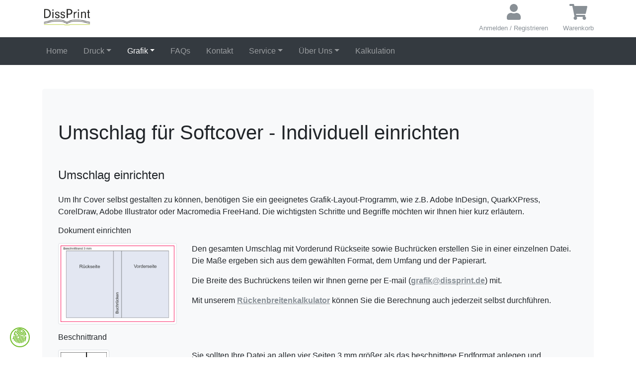

--- FILE ---
content_type: text/html
request_url: https://www.dissprint.eu/de/content/layout/index.asp?id=4
body_size: 14850
content:


<!DOCTYPE html>
<html lang="en">
    <head>
        <meta charset="utf-8">
        <meta name="viewport" content="width=device-width, initial-scale=1" />
        <title>DissPrint - Grafik</title>

        <meta name="description" content="DissPrint gehört zur Shaker Verlagsgruppe und beschäftigt sich hauptsächlich mit dem qualitativen Druck Ihrer Abschlussarbeit. Mit unserer hauseigenen Druckerei bieten wir Absolventen den bestmöglichen Service im Bereich Buchdruck für Abschlussarbeiten an." />
        

        <meta property="og:title" content="DissPrint - Grafik" />
        <meta property="og:url" content="https://www.dissprint.eu/de/content/layout/index.asp?id=1" />
        <meta property="og:type" content="Website" />
        <meta property="og:image" content="https://www.dissprint.eu/de/images/logos/Logo_Dissprint_100.gif"/>
        <meta property="og:site_name" content="Dissprint" />
        <meta property="og:description" content="DissPrint gehört zur Shaker Verlagsgruppe und beschäftigt sich hauptsächlich mit dem qualitativen Druck Ihrer Abschlussarbeit. Mit unserer hauseigenen Druckerei bieten wir Absolventen den bestmöglichen Service im Bereich Buchdruck für Abschlussarbeiten an." />


        <link href="../../css/bootstrap-4.3.1.css" rel="stylesheet" />
        <link href="../../css/bootstrap-icons.css" rel="stylesheet">
        <link rel="stylesheet" type="text/css" href="../../css/fontawesome.css">
        <link rel="stylesheet" type="text/css" href="../../css/component-chosen.css">
        <link href="../../css/layout.css?v=1.0" rel="stylesheet" type="text/css" />
        

        <link rel="stylesheet" type="text/css" href="../../css/bootstrap4-toggle.css">

        <script type="text/javascript" src="../../js/jquery-3.3.1.min.js"></script>
        <script type="text/javascript" src="../../js/popper.min.js"></script>
        <script type="text/javascript" src="../../js/bootstrap-4.3.1.js"></script>
        <script type="text/javascript" src="../../js/awesome-all.js"></script>
        <script type="text/javascript" src="../../js/jquery.validate.js"></script>
        <script type="text/javascript" src="../../js/additional-methods.js"></script>
                       
        <script type="text/javascript" src="../../js/chosen.jquery.js"></script>

        <script type="text/javascript" src="../../js/Fehlermeldung.js"></script>
        <script type="text/javascript" src="../../js/Funktionen.js"></script>

       

        <script type="text/javascript" src="../../js/js-cookies.js"></script>

        <script type="text/javascript" src="../../js/bootstrap4-toggle.js"></script>

        <script src="https://cdn.jsdelivr.net/npm/interactjs/dist/interact.min.js"></script>

       <script>
            $(document).ready(function(){
                var btn = $('#scrolltotopButton');
                var btnBottom = $('#scrolltobottomButton');
                
                $("body", "html").scroll(function(){
                    if ($("body", "html").scrollTop() > 100) {
                        btn.addClass('show');
                        btnBottom.addClass('show');
                    } else {
                        btn.removeClass('show');
                        btnBottom.removeClass('show');
                    }
                });

                btn.on('click', function(e) {
                  e.preventDefault();
                  $('html, body').animate({scrollTop:0}, '300');
                });



                btnBottom.click(function () {
                    $("html, body").animate({ scrollTop: $(document).height() }, "slow");
                    return false;
                });


                if (Cookies.get('Status')  == "failure"){
                        $("#errorLogin").removeClass('d-none').addClass('d-block');
                        $("#loginModal").modal('show');
                    }

                 

            });
        
       </script>

      
        <style>


            @media (min-height: 500px) {
                .outerDiv {
                    position: fixed;
                    width: 80px;
                    height: 300px;
                    border-radius: 0 10px 10px 0;
                    background-color: #6c757d;
                    color: #ccc;
                    left: -70px;
                    -webkit-transition: all 0.5s ease-in-out;
                    -moz-transition: all 0.5s ease-in-out;
                    -o-transition: all 0.5s ease-in-out;
                    transition: all 0.5s ease-in-out;
                    top: 33%;

                    
                    display: flex;
                    align-items: center;
                }


                .outerDiv:hover {
                    color: #fff;
                    background-color: #6c757d;
                    left: 0;
                    padding-left: 0;
                }

                .innerDiv {
                    margin: 0 auto;
                    position: relative;
                }


                .firstInnerDiv, .secondInnerDiv, .thirdInnerDiv, .fourthInnerDiv, .fithInnerDiv {
                    width: auto;
                    height: auto;
                    cursor: pointer;
                    position: relative;
                }

                .secondInnerDiv, .fourthInnerDiv {
                    padding-top: 1.5rem;
                    padding-bottom: 1.5rem;
                }
            }


            @media (max-height: 499px) {

                .outerDiv {
                    position: fixed;
                    width: 350px;
                    height: 60px;
                    border-radius: 0 10px 10px 0;
                    background-color: #6c757d;
                    color: #ccc;
                    left: -340px;
                    -webkit-transition: all 0.5s ease-in-out;
                    -moz-transition: all 0.5s ease-in-out;
                    -o-transition: all 0.5s ease-in-out;
                    transition: all 0.5s ease-in-out;
                    top: 150px;

                    display: flex;
                    align-items: center;
                    
                }

                .outerDiv:hover {
                    color: #fff;
                    background-color: #6c757d;
                    left: 0;
                    padding-left: 0;
                }


                .innerDiv {
                    position: relative; 

                    display: flex;
                    align-items: center;
                                        
                    margin: 0 auto;
                    position: relative;
                   
                   
                }

                
                .firstInnerDiv, .secondInnerDiv, .thirdInnerDiv, .fourthInnerDiv, .fithInnerDiv {
                    width: auto;
                    height: auto;
                    cursor: pointer;
                    position: relative;
                    float: left;
                    padding: 0 0.75rem 0 0.75rem;
                }
            }



            #gallerieID.row{
                /*margin: 80px 0px 80px 0px;*/
                }

            img.gallerie {
                /*margin: 10px 10px 10px 10px;*/
                -webkit-transform: scale(1, 1);
                -ms-transform: scale(1, 1);
                transform: scale(1, 1);
                transition-duration: 0.3s;
                -webkit-transition-duration: 0.3s; /* Safari */
                }

            img.gallerie:hover {
	            cursor: pointer;
	            -webkit-transform: scale(2.5, 2.5);
                -ms-transform: scale(2.5, 2.5);
                transform: scale(2.5, 2.5);
                transition-duration: 0.3s;
                -webkit-transition-duration: 0.3s; /* Safari */
               /*box-shadow: 10px 10px 5px #888888;*/
                z-index: 1;
             }

            
        </style>

         <!--cookieconsent-->

         <!--alt-->
         <!--
         <link rel="stylesheet" type="text/css" href="../../css/cookieconsent.min.css" />
         <script type="text/javascript" src="../../js/cookieconsent.min.js"></script>
         <script type="text/javascript" src="../../js/optin.js"></script>
         -->

         <!---->

         <!--neu-->

         <link rel="stylesheet" href="../../css/cookieconsent/cookieconsent.css" />
         <link rel="stylesheet" href="../../css/cookieconsent/datenschutzeinstellung.css" />
         <link rel="stylesheet" href="../../css/cookieconsent/funky.css" />
         <script src="../../js/cookieconsent/cookieconsent.js" defer></script>
        
         <!---->

         <!--cookieconsent-->

        <!-- Google Tag Manager -->
        <script>(function(w,d,s,l,i){w[l]=w[l]||[];w[l].push({'gtm.start':
        new Date().getTime(),event:'gtm.js'});var f=d.getElementsByTagName(s)[0],
        j=d.createElement(s),dl=l!='dataLayer'?'&l='+l:'';j.async=true;j.src=
        'https://www.googletagmanager.com/gtm.js?id='+i+dl;f.parentNode.insertBefore(j,f);
        })(window,document,'script','dataLayer','GTM-5BQR8LXL');</script>
        <!-- End Google Tag Manager -->
       
    </head>
    <body class="d-flex flex-column min-vh-100 theme_funky">

            <!-- Google Tag Manager (noscript) -->
            <noscript><iframe src="https://www.googletagmanager.com/ns.html?id=GTM-5BQR8LXL"
            height="0" width="0" style="display:none;visibility:hidden"></iframe></noscript>
            <!-- End Google Tag Manager (noscript) -->
        
            <header class="sticky-top" >
    <div class="py-2 bg-white " style="height: 75px;">
        <div class="container">
            <div class="row">
                <div class="col-auto mr-auto mt-2 mt-lg-0">
                    <a href="https://www.dissprint.eu/de/index.asp"><img src="../../images/logos/Logo_Dissprint.gif" class="img-fluid" width="100"/></a>
                </div>
            
                                                
                <div class="col-auto d-flex align-items-start justify-content-end text-center mt-3 mt-lg-0">
                    
                        <a  href="#" data-toggle="modal" data-target="#loginModal" class="link_no_underline d-none d-lg-block"><i class="fas fa-user fa-2x"></i><small class="d-none d-lg-block mt-1">Anmelden / Registrieren</small></a>
                        <a  href="../register/index.asp?id=10" class="link_no_underline d-block d-lg-none"><i class="fas fa-user fa-2x"></i><small class="d-none d-lg-block mt-1">Anmelden / Registrieren</small></a>
                    
                 </div>
                <div class="col-auto d-flex align-items-start justify-content-end text-center mt-3 mt-lg-0">
            
                    
                        <a href="../register/index.asp?id=1" class="link_no_underline"><i class="fas fa-shopping-cart fa-2x"></i><small class="d-none d-lg-block mt-1">Warenkorb</small></a>
                    
                </div>
            </div>
        </div>
    </div>
  
    <nav class="navbar navbar-expand-lg navbar-dark bg-dark col-xl-12 " id="navbarMenu">
        <div class="container">

            <ul class="navbar-nav">
                <li class="nav-item d-block d-lg-none"><a class="nav-link " href="../../index.asp">Home</a></li>
                <li class="nav-item d-none d-lg-block mr-lg-3"><a class="nav-link " href="../../index.asp">Home</a></li>
            </ul>
            <button class="navbar-toggler collapsed" type="button" data-toggle="collapse" data-target="#navbarSupportedContent" aria-controls="navbarSupportedContent" aria-expanded="false" aria-label="Toggle navigation" ">
                <span class="icon-bar"></span>
                <span class="icon-bar"></span>
                <span class="icon-bar"></span>
            </button>
            <div class="collapse navbar-collapse" id="navbarSupportedContent">
                <ul class="navbar-nav mr-auto">
                    
                    <li class="nav-item dropdown dropdown-hover ">
                        <a class="nav-link dropdown-toggle" href="#" id="navbarDropdown7" role="button" data-toggle="dropdown" aria-haspopup="true" aria-expanded="false">Druck</a>
                        <span class="dropdown-menu-arrow" style="visibility: hidden;"></span>
                        <div class="dropdown-menu" aria-labelledby="navbarDropdown">
                            <a class="dropdown-item" href="../products/index.asp?id=1&pid=1">Softcover - Standard</a>
                            <a class="dropdown-item" href="../products/index.asp?id=1&pid=3">Softcover - Individuell</a>
                            <a class="dropdown-item" href="../products/index.asp?id=1&pid=2">Hardcover - Standard<br /><small>Leinenoptik mit Prägung</small></a>
                            <a class="dropdown-item" href="../products/index.asp?id=1&pid=7">Hardcover - Standard<br /><small>Lederoptik mit Prägung</small></a>
                            <a class="dropdown-item" href="../products/index.asp?id=1&pid=4">Hardcover - Individuell<br /><small>Leinenoptik mit Prägung</small></a>
                            <a class="dropdown-item" href="../products/index.asp?id=1&pid=8">Hardcover - Individuell<br /><small>Lederoptik mit Prägung</small></a>
                        </div>
                    </li>

                    <li class="nav-item dropdown dropdown-hover ml-lg-3">
                        <a class="nav-link dropdown-toggle active" href="#" id="navbarDropdown5" role="button" data-toggle="dropdown" aria-haspopup="true" aria-expanded="false">Grafik<span class="sr-only">(current)</span></a>
                        <span class="dropdown-menu-arrow" style="visibility: hidden;"></span>
                        <div class="dropdown-menu" aria-labelledby="navbarDropdown">
                            
                            
                                    <a class="dropdown-item" href="index.asp?id=1">Satzarbeiten</a>
                                    <!--<a class="dropdown-item" href="index.asp?id=2">Layout</a>-->
                                    <a class="dropdown-item" href="../layout/index.asp?id=3">Coverdesign</a>
                            

                        </div>
                    </li>


                    <li class="nav-item ml-lg-3"> <a class="nav-link" href="../faq/index.asp?id=1">FAQs</a></li>
                    <li class="nav-item ml-lg-3"> <a class="nav-link" href="../contact/index.asp?id=1">Kontakt</a></li>
                                       
                    <li class="nav-item dropdown dropdown-hover ml-lg-3">
                        <a class="nav-link dropdown-toggle" href="#" id="navbarDropdown4" role="button" data-toggle="dropdown" aria-haspopup="true" aria-expanded="false">Service</a>
                        <span class="dropdown-menu-arrow" style="visibility: hidden;"></span>
                        <div class="dropdown-menu" aria-labelledby="navbarDropdown">
                            <a class="dropdown-item" href="../service/index.asp?id=4">AGB</a>
                            <a class="dropdown-item" href="../service/index.asp?id=1">Widerrufsrecht</a>
                            <a class="dropdown-item" href="../service/index.asp?id=2">Datenschutz</a>
                            <a class="dropdown-item" href="../service/index.asp?id=3">Impressum</a>
                           
                        </div>
                    </li>

                    <li class="nav-item dropdown dropdown-hover ml-lg-3">
                        <a class="nav-link dropdown-toggle" href="#" id="navbarDropdown6" role="button" data-toggle="dropdown" aria-haspopup="true" aria-expanded="false">Über Uns</a>
                        <span class="dropdown-menu-arrow" style="visibility: hidden;"></span>
                        <div class="dropdown-menu" aria-labelledby="navbarDropdown">
                            <a class="dropdown-item" href="../aboutus/index.asp?id=1&cid=1"><img src="../../images/logos/Logo_Dissprint_35x80.gif" height="25" alt="DissPrint" />&nbsp;<small>Druckservice</small></a>
                            <a class="dropdown-item" href="../aboutus/index.asp?id=1&cid=2"><img src="../../images/logos/Logo_Shaker_Verlag_35x80.gif" height="25" alt="Shaker Verlag"/>&nbsp;<small>Fachverlag</small></a>
                            <a class="dropdown-item" href="../aboutus/index.asp?id=1&cid=3"><img src="../../images/logos/Logo_Shaker_Media_35x80.gif" height="25" alt="Shaker Media"/>&nbsp;<small>Publikumsverlag</small></a>
                        </div>
                    </li>

                    <!--<li class="nav-item  ml-lg-3"> <a class="nav-link " href="../help/index.asp?id=1">Hilfe</a></li>-->

                    <li class="nav-item ml-lg-3"> <a class="nav-link" href="../../index.asp#Kalkulation">Kalkulation</a></li>

                </ul>

                <div class="dropdown-divider d-lg-none"></div>

                <ul class="navbar-nav mr-auto d-lg-none" >
                    
                        <li class="nav-item "><a class="nav-link" href="../register/index.asp?id=10"><i class="fas fa-user fa-fw"></i>&nbsp;Anmelden / Registrieren</a></li>
                        <li class="nav-item "><a class="nav-link" href="../register/index.asp?id=30"><i class="fas fa-key fa-fw"></i>&nbsp;Passwort vergessen</a></li>
                    
                </ul>

                
            </div>
        </div>
   
    </nav>
</header>
 

<script>


const $dropdown = $("#navbarMenu .dropdown");
const $dropdownToggle = $("#navbarMenu .dropdown-toggle");
const $dropdownMenu = $("#navbarMenu .dropdown-menu");
const $navLink = $("#navbarMenu .nav-link");
const showClass = "show";
const hideClass = "hide";

const $dropdownMenuArrow = $("#navbarMenu .dropdown-menu-arrow");

$(window).on("load resize", function() {
    if (this.matchMedia("(max-width: 992px)").matches) {
       $("#navbarSupportedContent").collapse('hide')

       $dropdownMenu.css("visibility", "visible");
       $dropdownMenu.slideUp();
       $dropdownMenu.removeClass(showClass).addClass(hideClass);
       
    }

 

  if (this.matchMedia("(min-width: 992px)").matches) {
  
    $dropdownMenu.slideUp();
    $dropdownMenu.css("visibility", "hidden");
    $dropdownMenuArrow.css("visibility", "hidden");
    
    $dropdown.removeClass(showClass).addClass(hideClass);

    $navLink.not(".active").css("color", "rgba(255, 255, 255, 0.5)");
    $navLink.not(".active").addClass("custom-nav-link");

  
    

    $dropdown.hover(
 
      function() {
        const $this = $(this);
        $this.addClass(showClass).removeClass(hideClass);
        $this.find($dropdownToggle).attr("aria-expanded", "true");
        $this.find($dropdownMenu).css("visibility", "visible");
        $this.find($dropdownMenuArrow).css("visibility", "visible");
        $this.find($dropdownMenu).first().stop(true, true).slideDown(300);
        $this.find($dropdownMenu).addClass(showClass).removeClass(hideClass);
     
      },
      
      function() {
        const $this = $(this);
        $this.removeClass(showClass).addClass(hideClass);
        $this.find($dropdownToggle).attr("aria-expanded", "false");
        $this.find($dropdownMenu).first().stop(true, true).slideUp(200);
        
        setTimeout(
          function() 
          {
           $this.find($dropdownMenuArrow).css("visibility", "hidden");
          }, 100);
    
        
        $this.find($dropdownMenu).removeClass(showClass).addClass(hideClass);
       
      }
    );
  } else {
    $dropdown.off("mouseenter mouseleave");
    $dropdownMenu.css("visibility", "visible");
   
  }
});



$('#navbarMenu .dropdown').on('show.bs.dropdown', function(e){
    const $this = $(this);

    $dropdownMenu.css("visibility", "visible");
   
    $this.find('.dropdown-menu').first().stop(true, true).slideDown(300);
    
    if($(window).width() >= 992){
        $this.find($dropdownMenuArrow).css("visibility", "visible");
    } else {
        $this.find($dropdownMenuArrow).css("visibility", "hidden");
    }
   

});

$('#navbarMenu .dropdown').on('shown.bs.dropdown', function () {
    const $this = $(this);
    $this.removeClass(hideClass).addClass(showClass);
   
})


$('#navbarMenu .dropdown').on('hide.bs.dropdown', function(e){
    const $this = $(this);
    
    $this.find('.dropdown-menu').first().stop(true, true).slideUp(200);
    $dropdownMenu.css("visibility", "hidden");
    $this.find($dropdownMenuArrow).css("visibility", "hidden");

});

$('#navbarMenu .dropdown').on('hidden.bs.dropdown', function () {
    const $this = $(this);
    $this.removeClass(showClass).addClass(hideClass);
   
});



if (this.matchMedia("(max-width: 991px)").matches) {
    $(function(){
        $('.dropdown-menu a.dropdown-toggle').on('click', function(e) {
        if (!$(this).next().hasClass('show')) {
            $(this).parents('.dropdown-menu').first().find('.show').removeClass("show");
        }
        var $subMenu = $(this).next(".dropdown-menu");
        $subMenu.toggleClass('show'); 			
        $(this).parent().toggleClass('show'); 	

        $(this).parents('li.nav-item.dropdown.show').on('hidden.bs.dropdown', function(e) {
            $('.dropdown-submenu .show').removeClass('show'); 
            $('.dropdown-submenu.show').removeClass('show'); 		
        });
        return false;
        });
    });
}
else {
    $(".dropdown-submenu.submenu").mouseover(function(){
            $(".custom-dropdown-menu.submenu").stop(true, true).slideDown(300);
        });


    $(".custom-dropdown-menu.submenu").mouseover(function(){
        $(".dropdown-menu.pfeil1.submenu").removeClass( "pfeil1" ).addClass( "pfeil2" );
        $(".dropdown-item.dropdown-toggle.submenu").css("backgroundColor", "lightgray").css("color", "#16181b");

        
        $(".dropdown-item.dropdown-toggle.submenusubmenu").mouseover(function(){
            $(".dropdown-item.dropdown-toggle.submenusubmenu").css("backgroundColor", "lightgray").css("color", "#16181b");
        });  

        $(".custom-dropdown-menu.submenusubmenu").mouseover(function(){
             $(".dropdown-item.dropdown-toggle.submenusubmenu").css("backgroundColor", "lightgray").css("color", "#16181b");
             $(".custom-dropdown-menu.submenu").removeClass( "pfeil3" ).addClass( "pfeil4" );
            
        });

        $(".dropdown-item.dropdown-toggle.submenusubmenu").mouseout(function(){
            $(".dropdown-item.dropdown-toggle.submenusubmenu").css("backgroundColor", "#6c757d").css("color", "#fff");
        });

        $(".custom-dropdown-menu.submenusubmenu").mouseout(function(){
            $(".dropdown-item.dropdown-toggle.submenusubmenu").css("backgroundColor", "#6c757d").css("color", "#fff");
            $(".custom-dropdown-menu.submenu").removeClass( "pfeil4" ).addClass( "pfeil3" );
            
        });


        
        $(".dropdown-item.dropdown-toggle.submenusubmenu2").mouseover(function(){
            $(".dropdown-item.dropdown-toggle.submenusubmenu2").css("backgroundColor", "lightgray").css("color", "#16181b");
        });  

        $(".custom-dropdown-menu.submenusubmenu2").mouseover(function(){
             $(".dropdown-item.dropdown-toggle.submenusubmenu2").css("backgroundColor", "lightgray").css("color", "#16181b");
             $(".custom-dropdown-menu.submenu").removeClass( "pfeil5" ).addClass( "pfeil6" );
           
        });

        $(".dropdown-item.dropdown-toggle.submenusubmenu2").mouseout(function(){
            $(".dropdown-item.dropdown-toggle.submenusubmenu2").css("backgroundColor", "#6c757d").css("color", "#fff");
        });

        $(".custom-dropdown-menu.submenusubmenu2").mouseout(function(){
            $(".dropdown-item.dropdown-toggle.submenusubmenu2").css("backgroundColor", "#6c757d").css("color", "#fff");
            $(".custom-dropdown-menu.submenu").removeClass( "pfeil6" ).addClass( "pfeil5" );
        });

        
        
    });
    
    $(".custom-dropdown-menu.submenu").mouseout(function(){
        $(".dropdown-menu.pfeil2.submenu").removeClass( "pfeil2" ).addClass( "pfeil1" );
        $(".dropdown-item.dropdown-toggle.submenu").css("backgroundColor", "#6c757d").css("color", "#fff");
        
        

        $(".dropdown-item.dropdown-toggle.submenu").mouseover(function(){
            $(".dropdown-item.dropdown-toggle.submenu").css("backgroundColor", "lightgray").css("color", "#16181b");
        });

        $(".dropdown-item.dropdown-toggle.submenu").mouseout(function(){
            $(".dropdown-item.dropdown-toggle.submenu").css("backgroundColor", "#6c757d").css("color", "#fff");
        });

         $(".custom-dropdown-menu.pfeil2.submenu").removeClass( "pfeil2" ).addClass( "pfeil1" );
    });

   
   
}

</script>
                    <script type="text/javascript">document.title = "DissPrint - Rückenbreitenkalkulator für Softcover - Individuell"</script>
                    

<div class="container py-5">
    <div class="jumbotron bg-light">
        <h1 class="ueberschrift_h1">Umschlag für Softcover - Individuell einrichten</h1>
        
        <div class="pt-4">                                  
            
           
            <h4 class="ueberschrift_h4 py-3">Umschlag einrichten</h4>
            <p>
                Um Ihr Cover selbst gestalten zu können, benötigen Sie ein geeignetes Grafik-Layout-Programm, wie z.B. Adobe InDesign, QuarkXPress, CorelDraw, Adobe Illustrator 
                oder Macromedia FreeHand. Die wichtigsten Schritte und Begriffe möchten wir Ihnen hier kurz erläutern. <!--Selbstverständlich beraten wir Sie auch gerne persönlich 
                zu allen Fragen der Cover-Erstellung.-->
            </p>

            <h6>Dokument einrichten</h6>
            <div class="row pt-2">
                <div class="text-center pb-3 col-12 pb-lg-0 text-lg-left col-lg-4 col-xl-3">
                    <img src="../../images/cover/dokumenteinrichten.gif" class="img-thumbnail" alt="Dokument einrichten">
                </div>
                <div class="col-12 col-lg-8 col-xl-9">
                    <p>
                        Den gesamten Umschlag mit Vorderund Rückseite sowie Buchrücken erstellen Sie in einer einzelnen Datei. 
                        Die Maße ergeben sich aus dem gewählten Format, dem Umfang und der Papierart. 
                    </p>
                    <p>
                        Die Breite des Buchrückens teilen wir Ihnen gerne per <span class="text-nowrap">E-mail</span> (<a href="mailto:grafik@dissprint.de?subject=Buchrückenbreite" class="link_underline font-weight-bold">grafik@dissprint.de</a>) mit.
                    </p>
                    <p>
                        Mit unserem <a href="index.asp?id=4#Kalkulator" class="link_underline font-weight-bold" id="RK">Rückenbreitenkalkulator</a> können Sie die Berechnung auch jederzeit selbst durchführen.
                    </p>
                </div>
            </div>
            <h6 class="pt-3">Beschnittrand</h6>
            <div class="row pt-2">
                <div class="text-center pb-3 col-12 pb-lg-0 text-lg-left col-lg-4 col-xl-3">
                    <img src="../../images/cover/beschnitt.jpg" class="img-thumbnail" alt="Beschnittrand">
                </div>
                <div class="col-12 col-lg-8 col-xl-9">
                    <p>
                        Sie sollten Ihre Datei an allen vier Seiten 3 mm größer als das beschnittene Endformat anlegen und Hintergrundfarben oder Abbildungen 
                        in diesen zusätzlichen Rand hinausziehen. Dies ist notwendig, um minimale Differenzen, die beim Falzen und Schneiden entstehen können, auszugleichen. 
                        So verhindern Sie, dass am äußeren Rand des Buches ein weißer unbedruckter Streifen zu sehen ist. In einigen Grafikprogrammen, 
                        wie z.B. Adobe InDesign, können Sie den Beschnittrand bei der Option „Dokument einrichten“ direkt einstellen. 
                        In den übrigen oben genannten Programmen ziehen Sie die farbigen Flächen oder Bilder über das eigentliche Format hinaus (z.B. -3/-3).
                    </p>
                </div>
            </div>
            <h6 class="pt-3">Buchrücken</h6>
            <div class="row pt-2">
                <div class="text-center pb-3 col-12 pb-lg-0 text-lg-left col-lg-4 col-xl-3">
                    <img src="../../images/cover/buchruecken.jpg" class="img-thumbnail" alt="Buchrücken">
                </div>
                <div class="col-12 col-lg-8 col-xl-9">
                    <p>
                        Der Buchrücken oder Bund ist die schmale Seite des Buches, die vor allem im Regal zur Geltung kommt. Bei aufgestelltem Buch ist im deutschsprachigen Raum 
                        im Allgemeinen die Schrift von unten nach oben zu lesen. Eine Beschriftung des Rückens ist ab einer Bundbreite von 5 mm (je nach Papierart ca. 70 Seiten) sinnvoll. 
                        Die Schrift sollte sich weder über die volle Höhe noch Breite des Rückens erstrecken, sondern mit einem ausreichenden Rand platziert werden. 
                        Auch sollten Sie darauf achten, Autorenname und Titel deutlich voneinander abzusetzen. 
                    </p>
                </div>
            </div>

            <div class="row pt-5 pb-4">
                <div class="col-12">
                    Bitte beachten Sie, dass eingesandte Umschläge von uns nur produziert werden können, wenn sie die exakten Maße, eine druckfähige Bildbearbeitung/Auflösung aufweisen.
                </div>
            </div>

            <a class="anchor_100" id="Kalkulator"></a>

            <h4 class="ueberschrift_h4 pb-3 pt-5">Rückenbreitenkalkulator für Softcover - Individuell</h4>
            <div class="card">
                <div class="card-body">
                    <form role="form" id="frmKalkulator" name="frmKalkulator" action="index.asp?id=4#Ergebnis" method="post">
                        <div class="card-text">
                            

                            <div class="form-group">
                                <div class="row">
                                    <div class="col-12 col-md-9 col-lg-7 col-xl-6">
                                        <label for="Papier" class="form-text">Papier</label>
                                        <select name="Papier" id="Papier" class="form-control">
                                            
			                                        <option selected="selected" value = "2">weißes Qualitätspapier (holz- u. chlorfrei) 80g/m²</option>
                
		                                        
			                                        <option value = "3">weißes Qualitätspapier (holz- u. chlorfrei) 90g/m²</option>
		                                        
                                        </select>
                                    </div>
                                </div>
                            </div>

                            

                            <div class="form-group ">
                                <div class="row">
                                    <div class="col-12">
                                        <label for="Gesamtseiten" class="form-text ">Gesamtseitenzahl</label>
                                        <input id="Gesamtseiten" name="Gesamtseiten" class="form-control text-center" value="1" style="width: 100px;"/>   
                                        <input type="hidden" name="inputKalkulation" value="1" />
                                    </div>
                                </div>
                                <div id="errorBoxGesamtseiten" class="text-danger h6 small pt-3"></div>
                            </div>

                            <div class="form-group ">
                                <div class="row">
                                    <div class="col-12">
                                        <div><label for="Druckoption">Druckoption</label> </div>
                                        <div><input type="checkbox"   data-toggle="toggle" data-on="<span class='text-nowrap'>Einseitiger Druck</span>" data-off="<span class='text-nowrap'>Doppelseitiger Druck</span>" data-onstyle="secondary" data-offstyle="green"  name="Druckoption" id="Druckoption" value="1" ></div>
                                    </div>
                                </div>
                            </div>

                            <div class="text-center pt-3"> 
                                <input type="hidden" value="" name="ReturnLink"/>
                                <button type="submit" class="cancel btn btn-green  align-items-center justify-content-center d-flex-width-full d-inline-flex-width-175px" name="btnBerechnen" id="btnBerechnen"><i class="fas fa-calculator mr-2"></i>Berechnen</button>
                            </div>

                        </div>
                    </form>
                    
                    

                </div>
            </div>
           
        </div>

        <div class="row pt-5 ">
                            
            

        </div>


    </div>
</div>



<script type="text/javascript">
    $(document).ready(function () {
   
        $('#Papier').chosen(
            {

                disable_search_threshold: 10,
                no_results_text: "Kein Ergebnis für",
                allow_single_deselect: true
            }

        );

    });


    $(function () {
        var validator = $("#frmKalkulator").validate({

            focusInvalid: false,
            focusCleanup: true,
            rules: {

                Gesamtseiten: {
                    required: true,
                    min: 1,
                    max: 400
                },

            },

            messages: {

                Gesamtseiten: {
                    required: "Bitte geben Sie die Gesamtseitenzahl an.",
                    min: "Bitte geben Sie die Gesamtseitenzahl an (min. 1, max. 400 Seiten).",
                    max: "Bitte geben Sie die Gesamtseitenzahl an (min. 1, max. 400 Seiten)."
                },

            },

            errorPlacement: function (error, element) {

                if (element.attr("name") == "Gesamtseiten") {
                    error.appendTo("#errorBoxGesamtseiten");
                }
                
                else {
                    error.insertAfter(element)
                }
            },

            highlight: function (element) {
                $(element).removeClass("is-valid").addClass("is-invalid");

            },
            unhighlight: function (element) {
                $(element).removeClass("is-invalid").addClass("is-valid");

            },

        });

    });
</script>

<div class="footer-dark mt-auto">
    <footer>
        <div class="container">
            

            <div class="row">
                <div class="col-md-4 col-lg-5 item text">
                    <h3>Hilfe und Kontakt</h3>
                    <ul>
                        <li><a href="../faq/index.asp?id=2">Hilfe</a></li>
                        <li><a href="../contact/index.asp?id=2">Kontaktformular</a></li>
    			        <li><a href="../contact/index.asp?id=4">Rückrufservice</a></li>
    			        <!--<li><a href="#">Onlinechat</a></li>-->
                    </ul>
                </div>
                <div class=" col-md-4 col-lg-4 item text pt-3 pt-md-0">
                    <h3>Versand</h3>
                    
                    <div><img src="../../images/logos/DHL_logo_rgb_120_32.png" width="80"/></div>
                    <div class="py-3"><img src="../../images/logos/Fedex_120_32.png" width="80"/></div>
                    <ul>
    			        <li class="d-none d-lg-block"><a href="#" data-toggle="modal" data-target="#versandkostenModal"><i class="fas fa-box"></i>&nbsp;&nbsp;Versandkosten</a></li>
                        <li class="d-block d-lg-none"><a href="../service/index.asp?id=5" target="_blank"><i class="fas fa-box"></i>&nbsp;&nbsp;Versandkosten</a></li>
                    </ul>
                    
                </div>
                <div class="col-md-4 col-lg-3 item text pt-3 pt-md-0">
                    <h3>Zahlung</h3>
                    <div><img src="../../images/payment/paypal_120_32.png" width="80"/></div>
                    <div class="pt-3"><img src="../../images/payment/visa_120_32.png" width="80"/></div>
                    <div class="pt-3"><img src="../../images/payment/mastercard_120_32.png" width="80"/></div>
                    
                </div>
            </div>

            

           
            <div class="row justify-content-center m-5 m-md-0">
                <div class="col-md-4 col-xl-3 text-center text-md-right address text-footer-responsive90"><i class="fas fa-phone"></i>&nbsp;&nbsp;<span>+49 2421 99011 80</span></div>
                <div class="col-md-auto col-xl-3 text-center address my-2 my-md-0 text-footer-responsive90"><i class="fas fa-envelope"></i>&nbsp;&nbsp;<a href="mailto:info@dissprint.de">info@dissprint.de</a></div>
                <div class="col-md-4 col-xl-3 text-center text-md-left address text-footer-responsive90"><i class="fas fa-globe"></i>&nbsp;&nbsp;<a href="https://www.dissprint.eu/de">www.dissprint.de</a></div>
            </div>
           
            <div class="row justify-content-center mt-md-5 mb-5 mb-md-0">
                <div class="col-12 text-center "><a href="https://www.facebook.com/dissprint2022"><img src="../../images/social/f_logo_RGB-Grey_58.png" width="40"/></a></div>
            </div>

            <div class="row justify-content-center mt-md-5 ">
                <div class="col-12 text-center item text">
                    <h3 class="ueberschrift_h3"><i class="fas fa-headset"></i>&nbsp;&nbsp;Hotline</h3>
                    <p class="pt-0">Montag - Freitag</p>
                    <p class="pt-0">9:00 Uhr - 15:00 Uhr</p>
                </div>
            </div>

            <div class="row justify-content-center mt-4 mt-sm-3 mt-md-0">
                <div class="col-12 text-center item text">
                    <h3 class="ueberschrift_h3"><i class="fas fa-clock"></i>&nbsp;&nbsp;Geschäftszeiten</h3>
                    <p class="pt-0">Montag - Freitag</p>
                    <p class="pt-0">9:00 Uhr - 15:00 Uhr</p>
                </div>
            </div>

            <hr class="hr-footer"/>

            <div class="row">
                <div class="col-12 pt-1 text-center col-md-4 text-md-left col-lg-3 text-lg-left col-xl text-xl-left pt-lg-0"><i class="fas fa-check"></i>&nbsp;Persönliche Beratung</div>
                <div class="col-12 pt-1 text-center col-md-4 text-md-center col-lg-3 text-lg-center col-xl text-xl-center pt-lg-0"><i class="fas fa-check"></i>&nbsp;Coverdesign</div>
                <div class="col-12 pt-1 text-center col-md-4 text-md-right col-lg-3 text-lg-center col-xl text-xl-center pt-lg-0"><i class="fas fa-check"></i>&nbsp;Satzarbeiten</div>
                <div class="col-12 pt-1 text-center col-md-6 text-md-right pt-md-3 col-lg-3 text-lg-right pt-lg-0 col-xl text-xl-center"><i class="fas fa-check"></i>&nbsp;Hochwertiger Druck</div>
                <div class="col-12 pt-1 text-center col-md-6 text-md-left pt-md-3 col-lg-12 text-lg-center pt-lg-3 col-xl text-xl-right pt-xl-0"><i class="fas fa-check"></i>&nbsp;Schnelle Lieferung</div>
            </div>
          
            <hr class="hr-footer"/>

            <div class="row justify-content-center">
                <div class="col-md-2  text-center text-md-right  address "><a href="../service/index.asp?id=4">AGB</a></div>
                <div class="col-md-2  text-center text-md-right  address "><a href="../service/index.asp?id=1">Widerrufsrecht</a></div>
                <div class="col-md-2  text-center  address "><a href="../service/index.asp?id=2">Datenschutz</a></div>
                <div class="col-md-2  text-center text-md-left  address "><a href="../service/index.asp?id=3">Impressum</a></div>
            </div>

            <div class="row justify-content-center pt-3">
                <div class="col text-center item text"><p>Preisangaben inklusive gesetzlicher Mehrwertsteuer und zuzüglich Service- und Versandkosten</p></div>
            </div>

            <p class="text-center">© DissPrint 2026</p>
        </div>
    </footer>
</div>

 <div class="modal fade" id="versandkostenModal" tabindex="-1" role="dialog" aria-labelledby="versandkostenModalCenterTitle" aria-hidden="true">
        <div class="modal-dialog modal-dialog-centered modal-dialog-scrollable modal-lg" role="document">
            <div class="modal-content">
                    <div class="modal-header border-0">
                        <h5 class="modal-title" id="versandkostenModalLongTitle">Versandkosten</h5>
                        <button type="button" class="close" data-dismiss="modal" aria-label="Close">
                            <span aria-hidden="true">&times;</span>
                        </button>
                    </div>
                    <div class="modal-body">
                        <div class="card">
                            <div class="card-body">
                                <div class="pt-4 text-responsive-xs text-responsive-sm text-responsive-md">           
                                    <div class="row pb-3"><div class="col font-weight-bold">Versandkosten nach Gewicht der Sendung innerhalb Deutschlands:</div></div>
                                    <div class="row"><div class="col-7 col-sm-5 col-md-6"><hr /></div></div>
                                    
                                    
                                            <div class="row">
                                                <div class="col-4 col-sm-3 col-md-3">bis 500 g</div>
                                                <div class="col-3 col-sm-2 col-md-3">2,25 &euro;</div>
                                            </div>
                                        
                                        <div class="row"><div class="col-7 col-sm-5 col-md-6"><hr /></div></div>
                                        
                                            <div class="row">
                                                <div class="col-4 col-sm-3 col-md-3">bis 1000 g</div>
                                                <div class="col-3 col-sm-2 col-md-3">3,33 &euro;</div>
                                            </div>
                                        
                                        <div class="row"><div class="col-7 col-sm-5 col-md-6"><hr /></div></div>
                                        
                                            <div class="row">
                                                <div class="col-4 col-sm-3 col-md-3">bis 2 kg</div>
                                                <div class="col-3 col-sm-2 col-md-3">6,02 &euro;</div>
                                            </div>
                                        
                                        <div class="row"><div class="col-7 col-sm-5 col-md-6"><hr /></div></div>
                                        
                                            <div class="row">
                                                <div class="col-4 col-sm-3 col-md-3">bis 5 kg</div>
                                                <div class="col-3 col-sm-2 col-md-3">8,69 &euro;</div>
                                            </div>
                                        
                                        <div class="row"><div class="col-7 col-sm-5 col-md-6"><hr /></div></div>
                                        
                                            <div class="row">
                                                <div class="col-4 col-sm-3 col-md-3">bis 10 kg</div>
                                                <div class="col-3 col-sm-2 col-md-3">10,49 &euro;</div>
                                            </div>
                                        
                                        <div class="row"><div class="col-7 col-sm-5 col-md-6"><hr /></div></div>
                                        
                                            <div class="row">
                                                <div class="col-4 col-sm-3 col-md-3">bis 20 kg</div>
                                                <div class="col-3 col-sm-2 col-md-3">18,99 &euro;</div>
                                            </div>
                                        
                                        <div class="row"><div class="col-7 col-sm-5 col-md-6"><hr /></div></div>
                                        
                                            <div class="row">
                                                <div class="col-4 col-sm-3 col-md-3">bis 31,5 kg</div>
                                                <div class="col-3 col-sm-2 col-md-3">23,99 &euro;</div>
                                            </div>
                                        
                                        <div class="row"><div class="col-7 col-sm-5 col-md-6"><hr /></div></div>
                                        

                                        <div class="row pb-3 pt-5"><div class="col font-weight-bold">Versandkosten nach Gewicht der Sendung außerhalb Deutschlands:</div></div>

                                             
                                        <div class="row  pb-1">
                                            <div class="col-4 offset-2 col-lg-3 font-weight-bold text-center">
                                                Stückpreis in &euro;
                                            </div>
                                            <div class="col-5 col-sm-4 col-lg-3 font-weight-bold text-center">
                                                Preis pro 100 g in &euro;
                                            </div>
                                        </div>
                                        <div class="row"><div class="col-11 col-sm-10 col-lg-8"><hr /></div></div>

                                    
                                                    
                                            <div class="row">
                                                <div class="col-2 font-weight-bold">Österreich</div>
                                                <div class="col-4 col-lg-3 text-center">5,04</div>
                                                <div class="col-5 col-sm-4 col-lg-3 text-center">0,45</div>
                                            </div>
                                            <div class="row"><div class="col-11 col-sm-10 col-lg-8"><hr /></div></div>

                                            
                                                    
                                            <div class="row">
                                                <div class="col-2 font-weight-bold">Schweiz</div>
                                                <div class="col-4 col-lg-3 text-center">5,94</div>
                                                <div class="col-5 col-sm-4 col-lg-3 text-center">0,67</div>
                                            </div>
                                            <div class="row"><div class="col-11 col-sm-10 col-lg-8"><hr /></div></div>

                                            
                                   

                                </div>

                            </div>
                        </div>
                    </div>
                    <div class="modal-footer border-0 d-none d-sm-flex justify-content-end">
                        <button type="button" class="btn btn-sm btn-green d-flex align-items-center" data-dismiss="modal"><i class="fas fa-times-circle mr-2"></i>Schließen</button>
                    </div>
            </div>
        </div>
</div><div id="loginModal" class="modal fade" >
	<div class="modal-dialog modal-dialog-centered modal-dialog-scrollable ">
		<div class="modal-content">
			
				
					<div class="modal-header border-bottom-0">	
						<div>
							<img src="../../images/logos/Logo_Dissprint.gif"  class="w-50 justify-content-center"/>
						</div>
						<button type="button" class="close" data-dismiss="modal" aria-hidden="true">&times;</button>
					</div>
					<div><hr class="hr-grau mt-0 mb-4"/></div>
						
							<form action="index.asp?ID=100" method="post" id="loginForm" name="loginForm">
								<div class="modal-body">
									<h3 class="form-title text-center ">Login</h3>
									<div class="form-group">
										<label>E-Mail-Adresse</label>
										<div class="input-group">
											<div class="input-group-prepend border-0 ">
												<span class="input-group-text "><i class="fas fa-envelope text-muted" aria-hidden="true"></i></span>
											</div>
											<input type="text" class="form-control" id="loginEmail" name="loginEmail" maxlength="50">
	
										</div>
										<small id="errorBoxLoginEmail" class="form-text text-danger"></small>
									</div>
									<div class="form-group">
										<label>Passwort</label>
										<div class="input-group"  id="show_hide_password">
											<div class="input-group-prepend border-0 ">
												<span class="input-group-text "><i class="fas fa-key text-muted" aria-hidden="true"></i></span>
											</div>
											<input type="password" class="form-control" id="loginPassword" name="loginPassword" maxlength="20">
											<div class="input-group-append">
												<span class="input-group-text bg-white border-0"><a href="#" tabindex="-1"><i class="bi bi-eye-slash-fill text-dark" aria-hidden="true"></i></a></span>
											</div>
											
										</div>
										<small id="errorBoxLoginPassword" class="form-text text-danger"></small>
									</div>
					
									<div class="py-2 text-danger d-none" id="errorLogin">E-Mail-Adresse oder Passwort falsch</div>
						
									<div class="form-group">
										<div class=" custom-control custom-checkbox">
											<input type="checkbox" class="custom-control-input novalidation" id="rememberMe" name="rememberMe" value="1" onclick="document.getElementById('rememberMe').classList.remove('is-valid');">
											<label class="custom-control-label" for="rememberMe">Angemeldet bleiben</label>
										</div>

									</div>


									<div class="text-center"><button type="button" class="btn btn-link_underline font-weight-bold" id="btnPasswort" name="btnPasswort" data-toggle="modal" data-target="#NeuesPasswortModal">Passwort vergessen?</button></div>
								</div>
								<div class="modal-footer justify-content-center border-0 mb-5">
									<input type="hidden" name="Login" value="login"/>
									<input type="hidden" name="Login_Aufruf_ID" value="100"/>
									<button type="submit" class="btn btn-green d-flex align-items-center  w-50 justify-content-center "><i class="fas fa-user mr-2"></i>Login</button>
								</div>

								<div class="bottom text-center mb-5">
									<a href="../../content/register/index.asp?ID=10" class="link_underline font-weight-bold">Registrieren</a>
								</div>
							</form>
						
				
			
		</div>
	</div>
</div>

<script>
	$('#loginModal').on('hide.bs.modal', function (e) {
		if (Cookies.get('Status')  == "failure"){
			Cookies.set('Status', 'out');
		}
		$('#errorLogin').removeClass('d-block').addClass('d-none');
})
</script>



<div class="modal fade" id="NeuesPasswortModal" tabindex="-1" role="dialog" aria-labelledby="NeuesPasswortModalLabel" aria-hidden="true">
	  <div class="modal-dialog modal-dialog-centered modal-dialog-scrollable " role="document">
			<div class="modal-content">
				  <div class="modal-header border-bottom-0">
						<div>
							<img src="../../images/logos/Logo_Dissprint.gif"  class="w-50 justify-content-center"/>
						</div>
						<button type="button" class="close" data-dismiss="modal" aria-hidden="true">&times;</button>
				  </div>
				  <div class="modal-body">
						<h3 class="form-title text-center">Passwort vergessen</h3>
						<p>
							Geben Sie bitte die E-Mail-Adresse ein mit der Sie bei DissPrint registriert sind und wir senden Ihnen eine E-Mail mit einem Link zum Zurücksetzen Ihres Passworts. 
						</p>
						<div class="row">
							<div class="col-12">
								<form action="#" method="post" id="neuesPasswortForm" name="neuesPasswortForm">
									<label>E-Mail-Adresse</label>
									<div class="input-group">
										<div class="input-group-prepend border-0 ">
											<span class="input-group-text "><i class="fas fa-envelope text-muted" aria-hidden="true"></i></span>
										</div>
										<input type="text" class="form-control" id="passwortEmail" name="passwortEmail" maxlength="50">
										<input type="hidden" name="updateAccount" value="vergessen_anfordern"/>
										
									</div>
									<div><small id="errorBoxPasswortEmail" class="form-text text-danger"></small></div>
								</form>
							</div>
						</div>
			      </div>
				  
				  <div class="modal-footer justify-content-center border-0 ">
						<button type="submit" class="btn btn-green btn-block d-flex align-items-center key-icon  justify-content-center" id="btnNeuesPasswort" name="btnNeuesPasswort">Neues Passwort anfordern</button>
				  </div>
			
			</div>
	  </div>
</div>

<script>
	$('#btnPasswort').click(function(){
    $('#loginModal').modal('hide');
   
});
</script>




<script>

 $("#btnNeuesPasswort").click(function () {
	var test = $('#neuesPasswortForm').valid()
    if (test){
		$('#NeuesPasswortModal').modal('hide');
		$('#neuesPasswortForm').submit();
	}
});
      
</script>



<div class="modal fade" tabindex="-1" role="dialog" data-show="true" id="erfolgModal">
    <div class="modal-dialog modal-dialog-centered modal-dialog-scrollable " role="document">
        <div class="modal-content">
                <div class="modal-header border-bottom-0">	
					<div>
						<img src="../../images/logos/Logo_Dissprint.gif"  class="w-50 justify-content-center"/>
					</div>
                    <button type="button" class="close" data-dismiss="modal" aria-hidden="true">&times;</button>
				</div>
                <div class="modal-body">
                    <h3 class="form-title text-center"></h3>
                    <p></p>
                </div>
                <div class="modal-footer border-0">
					<button type="button" class="btn btn-sm btn-green btn-block w-50 d-flex align-items-center justify-content-center mr-auto ml-auto" data-dismiss="modal"><i class="fas fa-times-circle mr-2"></i>Schließen</button>
                </div>
        </div>
    </div>
</div>

<script type="text/javascript">
	$(function () {

        $("#NeuesPasswortModal").on('hidden.bs.modal', function () {
            document.getElementById("errorBoxPasswortEmail").innerHTML = "";
            document.getElementById("passwortEmail").classList.remove("is-invalid");
		});

        $("#passwortEmail").focus(function () {
            $("#passwortEmail").removeClass('is-valid').removeClass('is-invalid');
            $("#passwortEmail").val("");
        });

		$("#neuesPasswortForm").validate({
            focusInvalid: false,
            focusCleanup: true,
			rules: {
                passwortEmail: {
					required: true,
					email: true,
					maxlength: 50
				},

				
			},

			messages: {
                passwortEmail: {
					required: "Bitte geben Sie eine E-Mail-Adresse an.",
                    email: "Bitte geben Sie eine g&uuml;ltige E-Mail-Adresse an.",
					maxlength: "Bitte geben Sie nicht mehr als 50 Zeichen ein."
				},

				
			},

			onfocusout: function (element) {
				this.element(element);
			},

			errorPlacement: function (error, element) {

                if (element.attr("name") == "passwortEmail") {
                    error.appendTo("#errorBoxPasswortEmail");

				}

				
				else {
					error.insertAfter(element)
				}
			},

			highlight: function (element) {
				$(element).removeClass('is-valid').addClass('is-invalid');

			},
			unhighlight: function (element) {
				$(element).removeClass('is-invalid').addClass('is-valid');
			},

		});

		
    });


</script>

            <!--
            <div class="outerDiv">
                 <div class="innerDiv">
                    <div class="firstInnerDiv" onclick="alert('Facebook')"><img src="../../images/logos/facebook.png"  width="40"/></div>
                    <div class="secondInnerDiv" onclick="alert('Twitter')"><img src="../../images/logos/twitter.png"  width="40"/></div>
                    <div class="thirdInnerDiv" onclick="alert('Instagram')"><img src="../../images/logos/instagram.png"  width="40"/></div>    
                    <div class="fourthInnerDiv"><a href="https://www.shaker.de"><img src="../../images/logos/Logo_Shaker_Verlag_sw.jpg" class="img-thumbnail" width="40"/></a></div>    
                    <div class="fithInnerDiv"><a href="https://www.shaker-media.eu/de"><img src="../../images/logos/Logo_Shaker_Media_sw.jpg" class="img-thumbnail" width="40"/></a></div> 
                </div>
            </div>
            -->

       
            <a id="scrolltotopButton"></a>
            <a id="scrolltobottomButton"></a>

            <!--     cookieconsent     -->

                <a id="openPrivacyButton" data-cc="c-settings"></a>
                <script defer src="../../js/cookieconsent/cookieconsent-init.js"></script>
           

            <!--     cookieconsent     -->
            
            <script type="text/javascript" src="../../js/Funktionen_jquery.js"></script>

            <script>
                dragElement(document.querySelector("#scrolltotopButton"), document.querySelector("body"));
                dragElement(document.querySelector("#scrolltobottomButton"), document.querySelector("body"));
               
                $(document).ready(function() {
                  dragElementFade("#scrolltotopButton");
                  dragElementFade("#scrolltobottomButton");
                });

            </script>
      

    </body>
</html>

--- FILE ---
content_type: text/css
request_url: https://www.dissprint.eu/de/css/component-chosen.css
body_size: 3709
content:
/*
 *
 *
 *
 * Bootstrap 4 Component - Chosen
 * Version: 1.1.1
 * Copyright (c) 2017-19 Martin Haubek
 *
 *
 *
 */
.chosen-select,
.chosen-select-deselect {
  width: 100%; }

.chosen-container {
  display: inline-block;
  position: relative;
  width: 100% !important;
  font-size: 1rem;
  text-align: left;
  vertical-align: middle;
  -webkit-user-select: none;
     -moz-user-select: none;
      -ms-user-select: none;
          user-select: none; }
  .chosen-container .chosen-drop {
    background: #fff;
    border: 1px solid #80bdff;
    border-bottom-right-radius: 0.25rem;
    border-bottom-left-radius: 0.25rem;
    margin-top: -1px;
    position: absolute;
    top: 100%;
    left: -9000px;
    z-index: 1060; }
  .chosen-container.chosen-with-drop .chosen-drop {
    left: 0;
    right: 0; }
  .chosen-container .chosen-results {
    margin: 0;
    position: relative;
    max-height: 15rem;
    padding: .5rem 0 0 0;
    color: #6c757d;
    overflow-x: hidden;
    overflow-y: auto;
    -webkit-overflow-scrolling: touch; }
    .chosen-container .chosen-results li {
      display: none;
      line-height: 1.5;
      list-style: none;
      margin: 0;
      padding: .25rem .25rem .25rem 1.5rem; }
      .chosen-container .chosen-results li em {
        font-style: normal;
        color: #6c757d; }
      .chosen-container .chosen-results li.group-result {
        display: list-item;
        cursor: default;
        padding-left: .75rem;
        color: #adb5bd;
        font-weight: normal;
        text-transform: uppercase; }
      .chosen-container .chosen-results li.group-option {
        padding-left: 1.5rem; }
      .chosen-container .chosen-results li.active-result {
        cursor: pointer;
        display: list-item; }
      .chosen-container .chosen-results li.result-selected {
        color: #495057; }
        .chosen-container .chosen-results li.result-selected:before {
          display: inline-block;
          position: relative;
          top: .3rem;
          width: 1.25rem;
          height: 1.25rem;
          margin-left: -1.25rem;
          content: "";
          background-image: url("data:image/svg+xml;charset=utf8,%3Csvg xmlns='http://www.w3.org/2000/svg' viewBox='0 0 24 24'%3E%3Cpath fill='%23495057' d='M9 16.17L4.83 12l-1.42 1.41L9 19 21 7l-1.41-1.41z'/%3E%3C/svg%3E");
          background-size: 1.25rem 1.25rem;
          background-position: center center;
          background-repeat: no-repeat; }
      .chosen-container .chosen-results li.highlighted {
        background-color: #71bd2a;
        background-image: none;
        color: white; }
        .chosen-container .chosen-results li.highlighted:before {
          background-image: url("data:image/svg+xml;charset=utf8,%3Csvg xmlns='http://www.w3.org/2000/svg' viewBox='0 0 24 24'%3E%3Cpath fill='white' d='M9 16.17L4.83 12l-1.42 1.41L9 19 21 7l-1.41-1.41z'/%3E%3C/svg%3E"); }
        .chosen-container .chosen-results li.highlighted em {
          background: transparent;
          color: rgba(255, 255, 255, 0.8); }
      .chosen-container .chosen-results li.disabled-result {
        display: list-item;
        color: #ced4da; }
    .chosen-container .chosen-results .no-results {
      display: list-item;
      padding: .25rem 0 1rem 1.065rem;
      color: #dc3545; }
  .chosen-container .chosen-results-scroll {
    background: white;
    margin: 0 .25rem;
    position: absolute;
    text-align: center;
    width: 20rem;
    z-index: 1; }
    .chosen-container .chosen-results-scroll span {
      display: inline-block;
      height: 1.5;
      text-indent: -5000px;
      width: .5rem; }

.chosen-container-single .chosen-single {
  background-color: #fff;
  background-clip: padding-box;
  border: 1px solid #ced4da;
  border-top-left-radius: 0.25rem;
  border-top-right-radius: 0.25rem;
  border-bottom-right-radius: 0.25rem;
  border-bottom-left-radius: 0.25rem;
  color: #6c757d;
  display: block;
  height: calc(1.5em + 0.75rem);
  overflow: hidden;
  line-height: calc(1.5em + 0.75rem);
  padding: 0 0 0 .75rem;
  position: relative;
  text-decoration: none;
  white-space: nowrap; }
  .chosen-container-single .chosen-single abbr {
    display: inline-block;
    position: absolute;
    top: .325rem;
    right: 2rem;
    width: 2rem;
    height: 1.5rem;
    cursor: pointer;
    background-image: url("data:image/svg+xml;charset=utf8,%3Csvg xmlns='http://www.w3.org/2000/svg' viewBox='0 0 24 24'%3E%3Cpath fill='%23dc3545' d='M19 6.41L17.59 5 12 10.59 6.41 5 5 6.41 10.59 12 5 17.59 6.41 19 12 13.41 17.59 19 19 17.59 13.41 12z'/%3E%3C/svg%3E");
    background-size: 1.5rem 1.5rem;
    background-position: center center;
    background-repeat: no-repeat;
    background-color: #fff;
    box-shadow: 4px 0 16px 16px #fff; }
    .chosen-container-single .chosen-single abbr:hover {
      background-image: url("data:image/svg+xml;charset=utf8,%3Csvg xmlns='http://www.w3.org/2000/svg' viewBox='0 0 24 24'%3E%3Cpath fill='%23921925' d='M19 6.41L17.59 5 12 10.59 6.41 5 5 6.41 10.59 12 5 17.59 6.41 19 12 13.41 17.59 19 19 17.59 13.41 12z'/%3E%3C/svg%3E"); }
  .chosen-container-single .chosen-single span {
    display: block;
    margin-right: 1.5rem;
    text-overflow: ellipsis; }
  .chosen-container-single .chosen-single.chosen-disabled .chosen-single abbr:hover {
    background-position: right 2px; }
  .chosen-container-single .chosen-single div {
    display: block;
    position: absolute;
    top: 0;
    right: 0;
    width: 2rem;
    height: 100%;
    padding-left: .5rem;
    background-color: #fff; }
    .chosen-container-single .chosen-single div:after {
      display: inline-block;
      position: relative;
      top: .125rem;
      left: -1rem;
      width: 2rem;
      height: 2rem;
      content: "";
      background-image: url("data:image/svg+xml;charset=utf8,%3Csvg xmlns='http://www.w3.org/2000/svg' viewBox='0 0 24 24'%3E%3Cpath fill='%23adb5bd' d='M7.41 7.84L12 12.42l4.59-4.58L18 9.25l-6 6-6-6z'/%3E%3C/svg%3E");
      background-size: 2rem 2rem;
      background-position: center center;
      background-repeat: no-repeat; }
  .chosen-container-single .chosen-single:not(.chosen-single-with-deselect) div:after {
    background-color: #fff;
    box-shadow: 4px 0 16px 16px #fff; }

.chosen-container-single .chosen-default {
  color: #6f7d6c; }

.chosen-container-single a:not([href]):not([tabindex]) {
  color: #6c757d !important; }

.chosen-container-single a:not([href]):not([tabindex]).chosen-single:not(.chosen-default) {
  color: #6c757d !important; }

.chosen-container-single .chosen-search-input {
  border: none; }

.chosen-container-single .chosen-search {
  margin: 0;
  padding: .5rem .5rem 0 .5rem;
  position: relative;
  white-space: nowrap;
  z-index: 1000; }
  .chosen-container-single .chosen-search:after {
    display: inline-block;
    position: relative;
    top: .365rem;
    left: -1.75rem;
    width: 1.25rem;
    height: 1.25rem;
    content: "";
    background-image: url("data:image/svg+xml;charset=utf8,%3Csvg xmlns='http://www.w3.org/2000/svg' viewBox='0 0 24 24'%3E%3Cpath fill='%23adb5bd' d='M15.5 14h-.79l-.28-.27C15.41 12.59 16 11.11 16 9.5 16 5.91 13.09 3 9.5 3S3 5.91 3 9.5 5.91 16 9.5 16c1.61 0 3.09-.59 4.23-1.57l.27.28v.79l5 4.99L20.49 19l-4.99-5zm-6 0C7.01 14 5 11.99 5 9.5S7.01 5 9.5 5 14 7.01 14 9.5 11.99 14 9.5 14z'/%3E%3C/svg%3E");
    background-size: 1.25rem 1.25rem;
    background-position: center center;
    background-repeat: no-repeat; }
  .chosen-container-single .chosen-search input[type="text"] {
    background-color: #f8f9fa;
    border: 1px solid #ced4da;
    outline: none;
    border-top-left-radius: 0.25rem;
    border-top-right-radius: 0.25rem;
    border-bottom-right-radius: 0.25rem;
    border-bottom-left-radius: 0.25rem;
    padding: .25rem 1rem .25rem .5rem;
    width: 100%; }

.chosen-container-single .chosen-drop {
  margin-top: -1px;
  border-bottom-right-radius: 0.25rem;
  border-bottom-left-radius: 0.25rem;
  background-clip: padding-box; }

.chosen-container-single-nosearch .chosen-search {
  display: none; }

.chosen-container-multi .chosen-choices {
  background-color: #fff;
  border: 1px solid #ced4da;
  border-top-left-radius: 0.25rem;
  border-top-right-radius: 0.25rem;
  border-bottom-right-radius: 0.25rem;
  border-bottom-left-radius: 0.25rem;
  cursor: text;
  height: auto !important;
  margin: 0;
  padding: .175rem;
  overflow: hidden;
  position: relative; }
  .chosen-container-multi .chosen-choices li {
    float: left;
    list-style: none; }
  .chosen-container-multi .chosen-choices .search-field {
    margin: 0;
    padding: 0;
    white-space: nowrap; }
    .chosen-container-multi .chosen-choices .search-field input[type="text"] {
      width: 100% !important;
      margin: 0;
      padding: .175rem .175rem .175rem .5rem;
      border: 0 !important;
      background: transparent !important;
      color: #6c757d;
      outline: 0; }
    .chosen-container-multi .chosen-choices .search-field .default {
      color: #ced4da; }
  .chosen-container-multi .chosen-choices .search-choice {
    background-clip: padding-box;
    position: relative;
    max-width: 320px;
    margin: .175rem .25rem;
    padding: .25rem 1.5rem .25rem .25rem;
    border: 1px solid #ced4da;
    background-color: #f8f9fa;
    border-top-left-radius: 0.25rem;
    border-top-right-radius: 0.25rem;
    border-bottom-right-radius: 0.25rem;
    border-bottom-left-radius: 0.25rem;
    cursor: default;
    font-size: 0.875rem;
    line-height: 1;
    color: #6c757d;
    overflow: hidden;
    text-overflow: ellipsis;
    white-space: nowrap; }
    .chosen-container-multi .chosen-choices .search-choice .search-choice-close {
      display: inline-block;
      position: absolute;
      top: .2rem;
      right: .125rem;
      width: 1rem;
      height: 1rem;
      cursor: pointer;
      background-image: url("data:image/svg+xml;charset=utf8,%3Csvg xmlns='http://www.w3.org/2000/svg' viewBox='0 0 24 24'%3E%3Cpath fill='%23dc3545' d='M19 6.41L17.59 5 12 10.59 6.41 5 5 6.41 10.59 12 5 17.59 6.41 19 12 13.41 17.59 19 19 17.59 13.41 12z'/%3E%3C/svg%3E");
      background-size: 1rem 1rem;
      background-position: center center;
      background-repeat: no-repeat; }
      .chosen-container-multi .chosen-choices .search-choice .search-choice-close:hover {
        background-image: url("data:image/svg+xml;charset=utf8,%3Csvg xmlns='http://www.w3.org/2000/svg' viewBox='0 0 24 24'%3E%3Cpath fill='%23921925' d='M19 6.41L17.59 5 12 10.59 6.41 5 5 6.41 10.59 12 5 17.59 6.41 19 12 13.41 17.59 19 19 17.59 13.41 12z'/%3E%3C/svg%3E"); }
  .chosen-container-multi .chosen-choices .search-choice-focus {
    background: #dee2e6; }
    .chosen-container-multi .chosen-choices .search-choice-focus .search-choice-close {
      background-position: right -11px; }

.chosen-container-multi .chosen-drop .result-selected {
  display: none; }

.chosen-container-active .chosen-single {
  border: 1px solid #80bdff;
  box-shadow: 0 0 0 0.2rem rgba(128, 189, 255, 0.5);
  transition: border linear 0ms, box-shadow linear 0ms; }
  @media (prefers-reduced-motion: reduce) {
    .chosen-container-active .chosen-single {
      transition: none; } }

.chosen-container-active.is-valid .chosen-single {
  box-shadow: 0 0 0 0.2rem rgba(40, 167, 69, 0.4); }

.chosen-container-active.is-invalid .chosen-single {
  box-shadow: 0 0 0 0.2rem rgba(220, 53, 69, 0.4); }

.chosen-container-active.chosen-with-drop .chosen-single {
  background-color: #fff;
  border: 1px solid #80bdff;
  border-bottom-right-radius: 0;
  border-bottom-left-radius: 0;
  box-shadow: none;
  transition: border linear 0ms, box-shadow linear 0ms; }
  @media (prefers-reduced-motion: reduce) {
    .chosen-container-active.chosen-with-drop .chosen-single {
      transition: none; } }
  .chosen-container-active.chosen-with-drop .chosen-single div:after {
    display: inline-block;
    position: relative;
    top: .125rem;
    left: -1rem;
    width: 2rem;
    height: 2rem;
    content: "";
    background-image: url("data:image/svg+xml;charset=utf8,%3Csvg xmlns='http://www.w3.org/2000/svg' viewBox='0 0 24 24'%3E%3Cpath fill='%23adb5bd' d='M7.41 15.41L12 10.83l4.59 4.58L18 14l-6-6-6 6z'/%3E%3C/svg%3E");
    background-size: 2rem 2rem;
    background-position: center center;
    background-repeat: no-repeat; }

.chosen-container-active .chosen-choices {
  border: 1px solid #80bdff;
  border-bottom-right-radius: 0;
  border-bottom-left-radius: 0;
  transition: border linear 0ms, box-shadow linear 0ms; }
  @media (prefers-reduced-motion: reduce) {
    .chosen-container-active .chosen-choices {
      transition: none; } }
  .chosen-container-active .chosen-choices .search-field input[type="text"] {
    color: #6c757d !important; }

.chosen-container-active.chosen-with-drop .chosen-choices {
  border-bottom-right-radius: 0;
  border-bottom-left-radius: 0; }

.chosen-container-active.chosen-with-drop .chosen-search-input {
  display: inline-block; }

.chosen-disabled {
  cursor: default;
  opacity: .5 !important; }
  .chosen-disabled .chosen-single {
    cursor: default; }
  .chosen-disabled .chosen-choices .search-choice .search-choice-close {
    cursor: default; }

.chosen-container-optgroup-clickable li.group-result {
  text-transform: none !important; }
    .chosen-container-optgroup-clickable li.group-result:hover {
        background-color: #71bd2a;
        color: white;
        cursor: pointer;
    }
    .chosen-container-optgroup-clickable li.group-result:hover em {
      color: white; }

.chosen-container.is-valid .chosen-single,
.chosen-container.is-valid .chosen-choices,
.chosen-container.is-valid .chosen-drop, .chosen-container:valid .chosen-single,
.chosen-container:valid .chosen-choices,
.chosen-container:valid .chosen-drop {
  border-color: #28a745; }

.chosen-container.is-invalid .chosen-single,
.chosen-container.is-invalid .chosen-choices,
.chosen-container.is-invalid .chosen-drop, .chosen-container:invalid .chosen-single,
.chosen-container:invalid .chosen-choices,
.chosen-container:invalid .chosen-drop {
  border-color: #dc3545; }

input[type="text"].chosen-focus-input {
  position: absolute;
  top: -9000px;
  width: 0;
  height: 0;
  margin: 0;
  padding: 0;
  background: transparent !important;
  border: 0 !important;
  outline: 0; }

.input-group:nth-of-type(1) .chosen-container .chosen-choices {
  border-top-left-radius: 0;
  border-bottom-left-radius: 0; }

.input-group:not(:nth-of-type(1)) .chosen-container .chosen-choices {
  border-top-right-radius: 0;
  border-bottom-right-radius: 0; }

.input-group:not(:nth-of-type(1)) .input-group-prepend .input-group-text {
  border-top-right-radius: 0.25rem;
  border-bottom-right-radius: 0.25rem; }

.input-group .chosen-container {
  position: relative;
  -ms-flex: 1 1 auto;
      flex: 1 1 auto;
  width: 1% !important; }

.input-group .chosen-choices .search-field {
  min-height: calc(1.5em + 0.75rem); }


--- FILE ---
content_type: text/css
request_url: https://www.dissprint.eu/de/css/layout.css?v=1.0
body_size: 9032
content:
/*
@media screen and (min-width: 992px) {
    body,
    html {
        overflow: auto !important;
        overflow: initial !important;
    }
}
*/

    /* Login Register*/

    hr.hr-register {
        border: 1px solid #343a40;
    }




    .list-check-icon::before {
        content: "\f450";
        font-family: 'bootstrap-icons';
        margin-right: .5rem;
    }

    .person-check-icon::before {
        content: "\f4af";
        font-family: 'bootstrap-icons';
        margin-right: .5rem;
    }

    .person-logout-icon::before {
        content: "\f4b9";
        font-family: 'bootstrap-icons';
        margin-right: .5rem;
    }

    .person-icon::before {
        content: "\f4ba";
        font-family: 'bootstrap-icons';
        margin-right: .5rem;
    }

    .person-square-icon_125::before {
        content: "\f4b7";
        font-family: 'bootstrap-icons';
        margin-right: .5rem;
        font-size: 1.25rem;
}


    .person-square-icon::before {
        content: "\f4b7";
        font-family: 'bootstrap-icons';
        margin-right: .5rem;
    }

    .person-file-icon::before {
        content: "\f387";
        font-family: 'bootstrap-icons';
        margin-right: .5rem;
    }

    .person-file-icon_125::before {
        content: "\f387";
        font-family: 'bootstrap-icons';
        margin-right: .5rem;
        font-size: 1.25rem;
    }

    .box-icon::before {
        content: "\f1c7";
        font-family: 'bootstrap-icons';
        margin-right: .5rem;
    }

    .box-icon_125::before {
        content: "\f1c7";
        font-family: 'bootstrap-icons';
        margin-right: .5rem;
        font-size: 1.25rem;
    }

    .book-icon::before {
        content: "\f194";
        font-family: 'bootstrap-icons';
        margin-right: .5rem;
    }

    .book-fill-icon::before {
        content: "\f192";
        font-family: 'bootstrap-icons';
        margin-right: .5rem;
    }

    .card-list-icon::before {
        content: "\f227";
        font-family: 'bootstrap-icons';
        margin-right: .5rem;
    }

    .back-icon::before {
        content: "\f27f";
        /*content: "\f12e";*/
        font-family: 'bootstrap-icons';
        margin-right: .5rem;
    }


    .forward-icon::after {
        content: "\f280";
        /*content: "\f137";*/
        font-family: 'bootstrap-icons';
        margin-left: .5rem;
    }


    .trash-icon::before {
        content: "\f5a8";
        font-family: 'bootstrap-icons';
        margin-right: .5rem;
    }


    .credit-card-icon::before {
        content: "\f2bc";
        font-family: 'bootstrap-icons';
        margin-right: .5rem;
    }


    .bag-icon::before {
        content: "\f179";
        font-family: 'bootstrap-icons';
        margin-right: .5rem;
    }


    .check-icon-after::after {
        content: "\f272";
        font-family: 'bootstrap-icons';
        margin-left: .5rem;
    }


    .arrow-return-left-icon::before {
        content: "\f131";
        font-family: 'bootstrap-icons';
        margin-right: .5rem;
    }

    .pencil-icon-after::after {
        content: "\f4a4";
        font-family: 'bootstrap-icons';
        margin-left: .5rem;
    }

    .pencil-icon-after_1::after {
        content: "\f4a4";
        font-family: 'bootstrap-icons';
        margin-left: .5rem;
        font-size: 1rem;
    }

    .receipt-icon::before {
        content: "\f4e6";
        font-family: 'bootstrap-icons';
        margin-right: .5rem;
    }

    .receipt-icon_125::before {
        content: "\f4e6";
        font-family: 'bootstrap-icons';
        margin-right: .5rem;
        font-size: 1.25rem;
    }

    .cash-icon::before {
        content: "\f247";
        font-family: 'bootstrap-icons';
        margin-right: .5rem;
    }

    .mailbox-icon::before {
        content: "\f459";
        font-family: 'bootstrap-icons';
        margin-right: .5rem;
    }

    .mailbox-icon_125::before {
        content: "\f459";
        font-family: 'bootstrap-icons';
        margin-right: .5rem;
        font-size: 1.25rem;
    }

    .key-icon::before {
        content: "\f42e";
        font-family: 'bootstrap-icons';
        margin-right: .5rem;
    }

    .key-icon_125::before {
        content: "\f42e";
        font-family: 'bootstrap-icons';
        margin-right: .5rem;
        font-size: 1.25rem;
    }


    .save-icon::before {
        content: "\f4ff";
        font-family: 'bootstrap-icons';
        margin-right: .5rem;
    }

    .save-box-icon::before {
        content: "\f1b9";
        font-family: 'bootstrap-icons';
        margin-right: .5rem;
    }


    .list-icon::before {
        content: "\f456";
        font-family: 'bootstrap-icons';
        margin-right: .5rem;
    }

    .check-icon::before {
        content: "\f26e";
        font-family: 'bootstrap-icons';
        margin-right: .5rem;
    }

    .x-icon::before {
        content: "\f5ee";
        font-family: 'bootstrap-icons';
        margin-right: .5rem;
    }

.calculator-icon::before {
    content: "\f1e0";
    font-family: 'bootstrap-icons';
    margin-right: .5rem;
}

.card-text-icon::before {
    content: "\f228";
    font-family: 'bootstrap-icons';
    margin-right: .5rem;
}

.telephone-icon::before {
    content: "\f590";
    font-family: 'bootstrap-icons';
    margin-right: .5rem;
}



.truck-icon::before {
    content: "\f5b3";
    font-family: 'bootstrap-icons';
    margin-right: .5rem;
}


.building-icon_125::before {
    content: "\f1dd";
    font-family: 'bootstrap-icons';
    margin-right: .5rem;
    font-size: 1.25rem;
}


.power-off-icon::before {
    content: "\f4d8";
    font-family: 'bootstrap-icons';
    margin-right: .5rem;
}

.person-circle-icon::before {
    content: "\f4b0";
    font-family: 'bootstrap-icons';
    margin-right: .5rem;
}

    .cart-x-icon::before {
        content: "\f241";
        font-family: 'bootstrap-icons';
        margin-right: .75rem;
    }

    .cart-check-icon::before {
        content: "\f23a";
        font-family: 'bootstrap-icons';
        margin-right: .75rem;
    }

    .nounderline {
        text-decoration: none !important
    }

    #loginPassword.form-control.is-invalid, #loginEmail.form-control.is-invalid, #loginPassword.form-control.is-valid, #loginEmail.form-control.is-valid {
        background-image: none;
    }


    .form-control.is-valid, .form-control.is-invalid {
        background: none !important;
    }


        .form-control.is-invalid ~ label {
            color: #dc3545;
            font-size: 13px;
        }


    /*
.custom-control-input-green:focus ~ .custom-control-label::before {
    border-color: #28a745 !important;
    box-shadow: 0 0 0 0.2rem rgba(40, 167, 69, 0.25) !important;
}

.custom-control-input-green:checked ~ .custom-control-label::before {
    border-color: #28a745 !important;
    background-color: #28a745 !important;
}

.custom-control-input-green:focus:not(:checked) ~ .custom-control-label::before {
    border-color: #5bd778 !important;
}

.custom-control-input-green:not(:disabled):active ~ .custom-control-label::before {
    background-color: #d6f5dd !important;
    border-color: #d6f5dd !important;
}

*/
    /*------------------------*/

    /* Modal*/

    @media screen and (max-width: 576px) {
        .modal-dialog {
            max-width: 300px; /* New width for default modal */
            margin: 0 auto;
        }

            .modal-dialog h5 {
                font-size: 16px;
            }
    }


    html {
        overflow: hidden;
        height: 100%;
    }

    body {
        overflow: auto;
        height: 100%;
    }


    .modal-open {
        overflow: auto;
    }

    .form-title {
        margin: -.75em 0 1.5rem 0;
    }


    /*------------------------*/
    @media screen and (min-width: 576px) {
        .form-control::-webkit-input-placeholder {
            color: transparent;
        }

        .form-control:-moz-placeholder {
            color: transparent;
        }

        .form-control::-moz-placeholder {
            color: transparent;
        }

        .form-control :-ms-input-placeholder {
            color: transparent;
        }
    }

    @media screen and (min-width: 576px) {
        .placeholder-visible::placeholder {
            opacity: 1;
            color: gray;
        }
    }

    @media screen and (max-width: 575px) {
        .placeholder-visible::placeholder {
            color: transparent;
        }
    }

    .placeholder-visible-always::placeholder {
        opacity: 1;
        color: gray;
    }

    /*------------------------*/
    .h4_register {
        margin-bottom: 0.5rem;
        font-weight: 500;
        line-height: 1.2;
        font-size: 1.5rem;
    }

    .h5_register {
        margin-bottom: 0.5rem;
        font-weight: 500;
        line-height: 1.2;
        font-size: 1.25rem;
    }



    .h6_register {
        margin-bottom: 0.5rem;
        font-weight: 500;
        line-height: 1.2;
        font-size: .9rem;
    }

    .table_header {
        font-weight: bold;
        font-size: 1rem;
    }

    @media screen and (max-width: 576px) {
        .label-xs.form-group {
            border: 1px solid #ced4da;
            border-radius: .25rem;
        }

            .label-xs.form-group > label {
                position: absolute;
                top: -12px;
                left: 34px;
                background-color: white;
                font-size: 1rem;
                z-index: 1000;
            }

            .label-xs.form-group > select.form-control + .chosen-container.chosen-container-single .chosen-single {
                border: none;
            }

        .h4_register {
            margin-bottom: 0.5rem;
            font-weight: 500;
            line-height: 1.2;
            font-size: .9rem;
        }

        .h5_register {
            margin-bottom: 0.5rem;
            font-weight: 500;
            line-height: 1.2;
            font-size: .9rem;
        }

        .table_header {
            font-weight: bold;
            font-size: .75rem;
        }

        .font-klein {
            font-size: .75rem
        }

        .font-mittel {
            font-size: .8rem
        }
    }

    @media screen and (min-width: 992px) and (max-width: 1200px) {

        .h4_register {
            margin-bottom: 0.5rem;
            font-weight: 500;
            line-height: 1.2;
            font-size: 1.25rem;
        }

        .h5_register {
            margin-bottom: 0.5rem;
            font-weight: 500;
            line-height: 1.2;
            font-size: 1rem;
        }
    }

.btn-link.schwarz {
    font-weight: 500;
    color: #000;
    text-decoration: none;
}

.btn-link.schwarz:hover {
    color: #6c757d;
    text-decoration: none;
}

    #btnZugangsdaten.btn-link, #btnAdressen.btn-link, #btnBestellungen.btn-link, #btnAbmelden.btn-link, #btnKonto.btn-link, #btnDelete.btn-link {
        font-weight: 500;
        color: #000;
        text-decoration: none;
    }

        #btnZugangsdaten.btn-link:hover, #btnAdressen.btn-link:hover, #btnBestellungen.btn-link:hover, #btnAbmelden.btn-link:hover, #btnKonto.btn-link:hover, #btnDelete.btn-link:hover {
            color: #6c757d;
            text-decoration: none;
        }

    .outline-text {
        color: white;
        text-shadow: -1px -1px 0 #000, 1px -1px 0 #000, -1px 1px 0 #000, 1px 1px 0 #000;
    }


    .grid-striped .row:nth-of-type(odd) {
        background-color: rgba(0,0,0,.05);
    }

    .sticky-card {
        width: 100% !important;
        position: sticky;
        top: 7rem;
        align-self: flex-start;
    }


    @media only screen and (max-width: 480px) {
        .pagination {
            font-size: 0;
            display: inline-block;
        }

            .pagination li {
                display: inline-block;
                vertical-align: top;
                margin: 0 0 10px;
            }
    }


    a.link {
        color: inherit;
        text-decoration: underline;
        opacity: 0.8;
    }

        a.link:hover {
            opacity: 1;
            text-decoration: none;
        }


    a.link_no_underline {
        color: #6c757d;
        text-decoration: none;
        opacity: 0.8;
    }

        a.link_no_underline:hover {
            opacity: 1;
            text-decoration: none;
        }


a.link_underline {
    color: #6c757d;
    text-decoration: underline;
    opacity: 0.8;
}

    a.link_underline:hover {
        opacity: 1;
        text-decoration: none;
    }


    @media screen and (max-width: 991px) {
        a.link_no_underline_green {
            color: #28a745;
            text-decoration: none;
            opacity: 0.8;
        }

            a.link_no_underline_green:hover {
                opacity: 1;
                text-decoration: none;
            }
    }


    @media screen and (min-width: 992px) {
        a.link_no_underline_dark {
            color: #343a40;
            text-decoration: none;
            opacity: 0.8;
        }

            a.link_no_underline_dark:hover {
                opacity: 1;
                text-decoration: none;
                color: #6c757d;
            }
    }


    .footer-dark {
        padding: 50px 0;
        color: #f0f9ff;
        background-color: #343a40;
    }

        .footer-dark h3 {
            margin-top: 0;
            margin-bottom: 12px;
            font-weight: bold;
            font-size: 16px;
        }

        .footer-dark h2 {
            margin-top: 0;
            margin-bottom: 12px;
            font-weight: bold;
            font-size: 18px;
        }


        .footer-dark ul {
            padding: 0;
            list-style: none;
            line-height: 1.6;
            font-size: 14px;
            margin-bottom: 0;
        }

            .footer-dark ul a {
                color: inherit;
                text-decoration: none;
                opacity: 0.6;
            }

                .footer-dark ul a:hover {
                    opacity: 0.8;
                }

    @media (max-width:767px) {
        .footer-dark .item:not(.social) {
            text-align: center;
            padding-bottom: 20px;
        }
    }

    .footer-dark .item.text {
        margin-bottom: 36px;
    }

    @media (max-width:767px) {
        .footer-dark .item.text {
            margin-bottom: 0;
        }
    }

    .footer-dark .item.text p {
        opacity: 0.6;
        margin-bottom: 0;
    }




    .footer-dark .item.social {
        text-align: center;
    }

    @media (max-width:991px) {
        .footer-dark .item.social {
            text-align: center;
            margin-top: 20px;
        }
    }

    .footer-dark .item.social > a {
        font-size: 20px;
        width: 36px;
        height: 36px;
        line-height: 36px;
        display: inline-block;
        text-align: center;
        border-radius: 50%;
        box-shadow: 0 0 0 1px rgba(255,255,255,0.4);
        margin: 0 8px;
        color: #fff;
        opacity: 0.75;
    }

        .footer-dark .item.social > a:hover {
            opacity: 0.9;
        }

    .footer-dark .copyright {
        text-align: center;
        padding-top: 24px;
        opacity: 0.3;
        font-size: 13px;
        margin-bottom: 0;
    }



    @media screen and (min-width: 992px) {
        .footer-dark {
            margin-top: 150px;
        }
    }

    .footer-dark .address span {
        opacity: 0.6;
    }

    .footer-dark .address > a {
        color: inherit;
        text-decoration: none;
        opacity: 0.6;
    }

        .footer-dark .address > a:hover {
            opacity: 0.8;
        }


@media (max-width:338px) {
     .text-footer-responsive90 {
        font-size: 0.9rem;
    }
}

    .custom-btn-width-200 {
        width: 200px !important;
    }


    @media screen and (max-width: 1001px) and (min-width: 992px) {
        .anmelden {
            font-size: 0.6em;
        }
    }


    @media screen and (max-width: 1100px) and (min-width: 1002px) {
        .anmelden {
            font-size: 0.75em;
        }
    }


    @media screen and (max-width: 576px) {
        .ueberschrift_h1 {
            font-size: 2rem;
        }

        .ueberschrift_h3 {
            font-size: 1.5rem;
        }
    }


    @media screen and (max-width: 406px) {
        .ueberschrift_h1 {
            font-size: 1.75rem;
        }

        .ueberschrift_h3 {
            font-size: 1.25rem;
        }
    }


    @media screen and (max-width: 345px) {
        .ueberschrift_h1 {
            font-size: 1.5rem;
        }

        .ueberschrift_h3 {
            font-size: 1rem;
        }

        .ueberschrift_h4 {
            font-size: 1.25rem;
        }
    }


    @supports ((position: -webkit-sticky) or (position: sticky)) {
        .sticky-middle {
            position: -webkit-sticky;
            position: sticky;
            top: 75px;
            z-index: 1020;
        }
    }



    /*
@media (min-width:992px) {
    ul .dropdown:hover > .dropdown-menu {
        display: block;
    }

    ul .dropdown > .dropdown-menu {
        display: none;
    }
}
*/

    #navbarMenu .dropdown-menu {
        background-color: #6c757d;
        margin-top: 0;
    }

        #navbarMenu .dropdown-menu .dropdown-item {
            color: #fff;
        }

    #navbarMenu .dropdown-item:hover, #navbarMenu .dropdown-item:focus {
        color: #16181b;
        text-decoration: none;
        background-color: lightgray;
    }

    #navbarMenu .dropdown-item.active {
        color: #343a40;
        text-decoration: none;
        background-color: #fff;
    }

    @media screen and (min-width:992px) {
        #navbarMenu .dropdown-item.active {
            color: #fff;
            text-decoration: none;
            background-color: #343a40;
        }
    }


    /*
##navbarMenu .dropdown-toggle::after {
    transition: transform 0.15s linear;
}

##navbarMenu .show.dropdown .dropdown-toggle::after {
    transform: translateY(20px);
    
}
*/


    .navbar-toggler > .close-x {
        display: inline;
    }

    .navbar-toggler.collapsed > .close-x, .navbar-toggler:not(.collapsed) > .open-bars {
        display: none;
    }


    .navbar-light .navbar-toggler-icon {
        background-image: url(https://i.stack.imgur.com/mSXoO.png) !important;
    }



    @media (max-width: 992px) {
        .navbar-collapse {
            position: fixed;
            top: 124px;
            left: 0;
            padding-left: 15px;
            padding-right: 15px;
            padding-bottom: 15px;
            height: 100%;
            background-color: #343a40;
        }

            .navbar-collapse.collapsing {
                left: -75%;
                transition: height 0s ease;
            }

            .navbar-collapse.show {
                left: 0;
                transition: left 300ms ease-in-out;
            }

        .navbar-toggler.collapsed ~ .navbar-collapse {
            transition: left 500ms ease-in-out;
        }
    }

    @media (max-width: 414px) {
        .navbar-collapse {
            width: 90%;
            overflow-y: auto;
            max-height: 80%;
        }
    }


    @media (max-width: 576px) and (min-width: 414px) {
        .navbar-collapse {
            width: 75%;
            overflow-y: auto;
            max-height: 80%;
        }
    }

    @media (max-width: 768px) and (min-width: 576px) {
        .navbar-collapse {
            width: 50%;
            overflow-y: auto;
            max-height: 80%;
        }
    }

    @media (max-width: 992px) and (min-width: 768px) {
        .navbar-collapse {
            width: 40%;
            overflow-y: auto;
            max-height: 80%;
        }
    }

    @media (max-height: 510px) and (min-height: 414px) {
        .navbar-collapse {
            max-height: 300px;
            overflow-y: auto;
        }
    }


    @media (max-height: 413px) {
        .navbar-collapse {
            max-height: 200px;
            overflow-y: auto;
        }
    }

    .dropdown-hover.show .dropdown-toggle::after {
        border-bottom: 0.3em solid;
        border-top: 0;
    }

    .dropdown-hover.hide .dropdown-toggle::after {
        border-bottom: 0;
        border-top: 0.3em solid;
    }





    @media screen and (max-width: 1200px) and (min-width: 992px) {
        .w-lg-75 {
            width: 75% !important;
        }
    }

    @media screen and (min-width: 1200px) {
        .w-xl-50 {
            width: 50% !important;
        }
    }



    .navbar-toggler {
        background: none;
        border: none;
    }

        .navbar-toggler:active,
        .navbar-toggler:focus {
            outline: 0;
        }

        .navbar-toggler .icon-bar {
            display: block;
            background-color: rgba(255, 255, 255, 0.5);
            height: 3px;
            width: 25px;
            margin-top: 4px;
            margin-bottom: 4px;
            -webkit-transform: rotate(0deg);
            -moz-transform: rotate(0deg);
            -o-transform: rotate(0deg);
            transform: rotate(0deg);
            position: relative;
            opacity: 1;
        }




            .navbar-toggler .icon-bar:nth-of-type(1),
            .navbar-toggler .icon-bar:nth-of-type(3) {
                -webkit-transition: transform .35s ease-in-out;
                -moz-transition: transform .35s ease-in-out;
                -o-transition: transform .35s ease-in-out;
                transition: transform .35s ease-in-out;
            }


        .navbar-toggler:not(.collapsed) .icon-bar:nth-of-type(1) {
            position: absolute;
            top: 19px;
            -webkit-transform: rotate(135deg);
            -moz-transform: rotate(135deg);
            -o-transform: rotate(135deg);
            transform: rotate(135deg);
            opacity: 0.9;
        }


        .navbar-toggler:not(.collapsed) .icon-bar:nth-of-type(2) {
            height: 17px;
            visibility: hidden;
            background-color: transparent;
        }

        .navbar-toggler:not(.collapsed) .icon-bar:nth-of-type(3) {
            position: absolute;
            top: 19px;
            -webkit-transform: rotate(-135deg);
            -moz-transform: rotate(-135deg);
            -o-transform: rotate(-135deg);
            transform: rotate(-135deg);
            opacity: 0.9;
        }



    a.custom-nav-link {
        color: rgba(255, 255, 255, 0.5) !important;
    }

        a.custom-nav-link:hover {
            color: rgba(255, 255, 255, 0.75) !important;
        }


    .dropdown-menu-arrow {
        top: -17px;
        left: 2rem;
        width: 0;
        height: 0;
        position: relative;
    }

    @-moz-document url-prefix() {
        .dropdown-menu-arrow {
            top: -21px;
        }
    }

    .dropdown-menu-arrow:before,
    .dropdown-menu-arrow:after {
        content: "";
        position: absolute;
        display: block;
        width: 0;
        height: 0;
        border-width: 7px 8px;
        border-style: solid;
        border-color: transparent;
        z-index: 1001;
    }

    .dropdown-menu-arrow:after {
        bottom: -18px;
        right: -8px;
        border-bottom-color: #6c757d;
    }

    .dropdown-menu-arrow:before {
        bottom: -17px;
        right: -8px;
        border-bottom-color: rgba(0,0,0,.15);
    }


    .navbar-collapse {
        scrollbar-color: #7f7f7f white;
        scrollbar-width: thin;
    }

        .navbar-collapse::-webkit-scrollbar {
            width: 20px;
        }

        .navbar-collapse::-webkit-scrollbar-track {
            background-color: transparent;
        }

        .navbar-collapse::-webkit-scrollbar-thumb {
            background-color: #6c757d;
            border-radius: 20px;
            border: 6px solid transparent;
            background-clip: content-box;
        }

            .navbar-collapse::-webkit-scrollbar-thumb:hover {
                background-color: #a8bbbf;
            }



#scrolltotopButton {
    display: inline-block;
    background-color: transparent;
    border: 2px solid #71bd2a;
    width: 40px;
    height: 40px;
    text-align: center;
    border-radius: 100%;
    position: fixed;
    bottom: 75px;
    right: 20px;
    transition: background-color .3s, opacity .5s, visibility .5s;
    opacity: 0;
    visibility: hidden;
    z-index: 1000;
}

    #scrolltotopButton::after {
        content: "\f286";
        font-family: 'bootstrap-icons';
        font-weight: 900;
        font-style: normal;
        font-size: 1.5em;
        line-height: 40px;
        color: #71bd2a;
    }


    @media (min-width: 1400px) {
        #scrolltotopButton {
            width: 50px;
            height: 50px;
            right: 110px;
            bottom: 30px;
            border: 2px solid #71bd2a;
        }

            #scrolltotopButton::after {
                font-size: 1.75em;
                font-weight: 900;
                line-height: 50px;
            }

            #scrolltotopButton:hover {
                cursor: pointer;
                background-color: #71bd2a;
            }

                #scrolltotopButton:hover::after {
                    content: "\f281";
                    font-family: 'bootstrap-icons';
                    font-weight: 900;
                    font-style: normal;
                    font-size: 1.75em;
                    line-height: 50px;
                    color: #fff;
                }
    }

    #scrolltotopButton.show {
        opacity: 1;
        visibility: visible;
    }




#scrolltobottomButton {
    display: inline-block;
    background-color: transparent;
    border: 2px solid #71bd2a;
    width: 40px;
    height: 40px;
    text-align: center;
    border-radius: 100%;
    position: fixed;
    bottom: 20px;
    right: 20px;
    transition: background-color .3s, opacity .5s, visibility .5s;
    opacity: 0;
    visibility: hidden;
    z-index: 1000;
}

    #scrolltobottomButton::after {
        content: "\f282";
        font-family: 'bootstrap-icons';
        font-weight: 900;
        font-style: normal;
        font-size: 1.5em;
        line-height: 40px;
        color: #71bd2a;
    }


    @media (min-width: 1400px) {
        #scrolltobottomButton {
            width: 50px;
            height: 50px;
            right: 50px;
            bottom: 30px;
            border: 2px solid #71bd2a;
        }

            #scrolltobottomButton::after {
                font-size: 2em;
                font-weight: 900;
                line-height: 50px;
            }

            #scrolltobottomButton:hover {
                cursor: pointer;
                background-color: #71bd2a;
            }

                #scrolltobottomButton:hover::after {
                    content: "\f27e";
                    font-family: 'bootstrap-icons';
                    font-weight: 900;
                    font-style: normal;
                    font-size: 2em;
                    line-height: 50px;
                    color: #fff;
                }
    }

    #scrolltobottomButton.show {
        opacity: 1;
        visibility: visible;
    }






    @media screen and (max-width: 991px) {
        .navbar {
            border-bottom: 5px solid #fff;
        }
    }



@media (max-width: 575.98px) {

    .text-responsive {
        font-size: 0.5rem;
    }

    .text-responsive-xs {
        font-size: 0.65rem;
    }

    zeilenabstand-responsive-xs {
        line-height: 0.65rem;
    }

    .text-responsive90 {
        font-size: 0.90rem;
    }
}



@media (max-width: 767.98px) and (min-width: 576px) {
    .text-responsive {
        font-size: 0.75rem;
    }

    .text-responsive-sm {
        font-size: 0.75rem;
    }
}

@media (max-width: 991.98px) and (min-width: 768px) {
    .text-responsive-md {
        font-size: 0.9rem;
    }
}

@media (max-width: 1199.98px) and (min-width: 992px) {
    .text-responsive80 {
        font-size: 0.80rem;
    }

    .text-responsive90 {
        font-size: 0.90rem;
    }

    .text-responsive50 {
        font-size: 0.50rem;
    }

    zeilenabstand-responsive-sm {
        line-height: 0.8rem;
    }
}


    @media screen and (max-width: 991.98px) {

        .dropdown-submenu {
            position: relative;
        }

            .dropdown-submenu .dropdown-menu {
                top: 0;
                left: 100%;
                margin-left: .25rem;
                margin-right: .25rem;
            }


            .dropdown-submenu a::after {
                transform: rotate(90deg);
                position: absolute;
                right: 6px;
                top: .8em;
            }



        li li.show > .dropdown-toggle:after {
            transform: rotate(-90deg);
        }
    }


    @media screen and (min-width: 992px) {
        .navbar-nav li:hover > ul.custom-dropdown-menu {
            display: block;
        }

        .dropdown-submenu {
            position: relative;
        }

        @media (min-width: 992px) {
            .dropdown-submenu > .custom-dropdown-menu {
                top: 0;
                left: 60%;
                margin-top: 25px;
            }
        }





        .dropdown-submenu a::after {
            transform: rotate(180deg);
            position: absolute;
            right: 6px;
            top: .8em;
        }



        /* rotate caret on hover */
        .pfeil1 > li > a.books:hover:after {
            text-decoration: underline;
            transform: rotate(360deg);
        }

        .pfeil2 > li > a.books:after {
            text-decoration: underline;
            transform: rotate(360deg);
        }


        .pfeil3 > li > a.softcover:hover:after {
            text-decoration: underline;
            transform: rotate(360deg);
        }

        .pfeil4 > li > a.softcover:after {
            text-decoration: underline;
            transform: rotate(360deg);
        }


        .pfeil5 > li > a.hardcover:hover:after {
            text-decoration: underline;
            transform: rotate(360deg);
        }

        .pfeil6 > li > a.hardcover:after {
            text-decoration: underline;
            transform: rotate(360deg);
        }



        .custom-dropdown-menu {
            position: absolute;
            top: 100%;
            left: 0;
            z-index: 1000;
            display: none;
            float: left;
            min-width: 10rem;
            padding: 0.5rem 0;
            margin: 0.125rem 0 0;
            font-size: 1rem;
            color: #212529;
            text-align: left;
            list-style: none;
            background-color: #6c757d;
            background-clip: padding-box;
            border: 1px solid rgba(0, 0, 0, 0.15);
            border-radius: 0.25rem;
        }
    }


    a.schwarz {
        font-weight: 500;
        color: #000;
        text-decoration: none;
    }

        a.schwarz:hover {
            color: #6c757d;
            text-decoration: none;
        }



    /*-----Dropzone-------------*/

    .dropzone {
        background: white;
        padding: 0;
        border-image: none;
        margin-left: auto;
        margin-right: auto;
        height: 100px;
        min-height: 0px !important;
        border: 1px solid #ced4da;
        border-radius: 0.25rem;
        transition: border-color 0.15s ease-in-out, box-shadow 0.15s ease-in-out;
    }



        .dropzone .dz-preview {
            position: relative;
            display: inline-block;
            margin-top: -40px;
            min-height: 70px;
        }


            .dropzone .dz-preview .dz-error-message {
                top: 100px !important;
                left: -45px !important;
            }


            .dropzone .dz-preview .dz-image {
                width: 50px;
                height: 50px;
            }


            .dropzone .dz-preview .dz-details .dz-size {
                margin-top: -20px;
                margin-bottom: .5em;
                font-size: 11px;
                white-space: nowrap;
                font-weight: bold;
            }


            .dropzone .dz-preview .dz-details .dz-filename {
                font-size: 11px;
                font-weight: bold;
            }

        .dropzone .dz-message {
            text-align: center;
            margin: 1.5em 0;
        }

        .dropzone .dz-preview .dz-success-mark svg, .dropzone .dz-preview .dz-error-mark svg {
            display: block;
            width: 35px;
            height: 35px;
        }

        .dropzone .dz-preview .dz-progress {
            top: 50%;
        }


            .dropzone .dz-preview .dz-progress .dz-upload {
                background: #007bff;
                color: #17a2b8;
                font-size: 11px;
                font-weight: bold;
            }


        .dropzone .dz-preview .dz-success-mark svg {
            color: #28a745;
        }

        .dropzone .dz-preview .dz-error-mark svg {
            color: #dc3545;
        }

        .dropzone .dz-preview .dz-error-message {
            background: #dc3545;
        }

    /*----*/


    .trash, .stop {
        font-size: 1.25rem;
        color: #6c757d;
    }

        .trash:hover, .stop:hover {
            color: #343a40;
            cursor: pointer;
        }


    .image_show {
        display: block;
    }

    .image_hide {
        display: none;
    }


.lock:hover .icon-unlock,
.lock .icon-lock {
    display: none;
    color: #71bd2a;
}

.lock:hover .icon-lock {
    display: inline;
    color: #71bd2a;
}

.lock {
    font-size: 25px;
    color: #71bd2a;
}


a.anchor_80 {
    display: block;
    position: relative;
    top: -80px;
    visibility: hidden;
}

a.anchor_90 {
    display: block;
    position: relative;
    top: -90px;
    visibility: hidden;
}

a.anchor_100 {
    display: block;
    position: relative;
    top: -100px;
    visibility: hidden;
}

a.anchor_140 {
    display: block;
    position: relative;
    top: -140px;
    visibility: hidden;
}

a.anchor_160 {
    display: block;
    position: relative;
    top: -160px;
    visibility: hidden;
}


hr.hr-footer {
    border: 1px solid white;
}


.btn-green {
    color: #fff;
    background-color: #58b600;
    border-color: #58b600;
}

.btn-green:hover {
    color: #fff;
    background-color: #218838;
    border-color: #1e7e34;
}

.btn-green:focus, .btn-green.focus {
    box-shadow: 0 0 0 0.2rem rgba(72, 180, 97, 0.5);
}

.btn-green.disabled, .btn-green:disabled {
    color: #fff;
    background-color: #28a745;
    border-color: #28a745;
}

.btn-green:not(:disabled):not(.disabled):active, .btn-green:not(:disabled):not(.disabled).active,
.show > .btn-green.dropdown-toggle {
    color: #fff;
    background-color: #1e7e34;
    border-color: #1c7430;
}

.btn-green:not(:disabled):not(.disabled):active:focus, .btn-green:not(:disabled):not(.disabled).active:focus,
.show > .btn-green.dropdown-toggle:focus {
    box-shadow: 0 0 0 0.2rem rgba(72, 180, 97, 0.5);
}


.text-green {
    color: #71bd2a !important;
}

a.text-green:hover, a.text-green:focus {
    color: #0056b3 !important;
}


.page-link-green {
    position: relative;
    display: block;
    padding: 0.5rem 0.75rem;
    margin-left: -1px;
    line-height: 1.25;
    color: #71bd2a;
    background-color: #fff;
    border: 1px solid #dee2e6;
}

.page-link-green:hover {
    z-index: 2;
    color: #58b600;
    text-decoration: none;
    background-color: #e9ecef;
    border-color: #dee2e6;
}

.page-link-green:focus {
    z-index: 2;
    outline: 0;
    box-shadow: 0 0 0 0.2rem rgba(0, 123, 255, 0.25);
}



page-item-green:first-child .page-link-green {
    margin-left: 0;
    border-top-left-radius: 0.25rem;
    border-bottom-left-radius: 0.25rem;
}

.page-item-green:last-child .page-link-green {
    border-top-right-radius: 0.25rem;
    border-bottom-right-radius: 0.25rem;
}

.page-item-green.active .page-link-green {
    z-index: 1;
    color: #fff;
    background-color: #71bd2a;
    border-color: #71bd2a;
}

.page-item-green.disabled .page-link-green {
    color: #6c757d;
    pointer-events: none;
    cursor: auto;
    background-color: #fff;
    border-color: #dee2e6;
}

.pagination-sm-green .page-link-green {
    padding: 0.25rem 0.5rem;
    font-size: 0.875rem;
    line-height: 1.5;
}

.pagination-sm-green .page-item-green:first-child .page-link-green {
    border-top-left-radius: 0.2rem;
    border-bottom-left-radius: 0.2rem;
}

.pagination-sm-green .page-item-green:last-child .page-link-green {
    border-top-right-radius: 0.2rem;
    border-bottom-right-radius: 0.2rem;
}


.btn-link-dark {
    color: #212529;
    text-decoration: underline;
    opacity: 0.8;
}

.btn-link-dark:hover {
    opacity: 1;
    text-decoration: none;
   
}

.btn-link-dark:focus, .btn-link-dark.focus {
    opacity: 1;
    text-decoration: none;
    box-shadow: none;
}

.btn-link-dark:disabled, .btn-link-dark.disabled {
    color: #6c757d;
    pointer-events: none;
}



.btn-link_underline {
    color: #6c757d;
    text-decoration: underline;
    opacity: 0.8;
}

.btn-link_underline:hover {
    color: #6c757d;
    opacity: 1;
    text-decoration: none;
}


.btn-link_underline:focus, .btn-link_underline.focus {
    box-shadow: none;
}



.btn-link_no_underline {
    color: #6c757d;
    text-decoration: none;
    opacity: 1;
    font-weight: bold;
}

.btn-link_no_underline:hover {
    color: #6c757d;
    opacity: 0.7;
    text-decoration: none;
}


.btn-link_no_underline:focus, .btn-link_underline.focus {
    box-shadow: none;
}


.link_no_underline_Login_Form {
    color: #6c757d;
    text-decoration: none;
    opacity: 1;
    font-weight: bold;
}

.link_no_underline_Login_Form:hover {
    opacity: 0.7;
    color: #6c757d;
    text-decoration: none;
}



a.link-dark {
    color: #212529;
    text-decoration: underline;
    opacity: 0.8;
}

a.link-dark:hover {
    opacity: 1;
    text-decoration: none;
}


.custom-checkbox .custom-control-input:checked ~ .custom-control-label::before {
    background-color: #71bd2a;
}

.custom-checkbox .custom-control-input:checked ~ .custom-control-label::after {
    background-image: url("data:image/svg+xml;charset=utf8,%3Csvg xmlns='http://www.w3.org/2000/svg' viewBox='0 0 8 8'%3E%3Cpath fill='white' d='M6.564.75l-3.59 3.612-1.538-1.55L0 4.26 2.974 7.25 8 2.193z'/%3E%3C/svg%3E");
}


.custom-radio .custom-control-input:checked ~ .custom-control-label::before {
    background-color: #71bd2a;
}

.custom-radio .custom-control-input:checked ~ .custom-control-label::after {
    background-image: url("data:image/svg+xml;charset=utf8,%3Csvg xmlns='http://www.w3.org/2000/svg' viewBox='0 0 8 8'%3E%3Cpath fill='white' d='M6.564.75l-3.59 3.612-1.538-1.55L0 4.26 2.974 7.25 8 2.193z'/%3E%3C/svg%3E");
}

@media (max-width: 767.98px){
    button.d-flex-width-full {
        width: 100%;
        display: flex;
    }
    .div-width {
        width: 100%;
    }
}

@media (max-width: 991.98px) and (min-width: 768px) {
    button.d-inline-flex-width-200px {
        width: 200px;
        display: inline-flex;
    }


    button.d-inline-flex-width-175px {
        width: 175px;
        display: inline-flex
    }

    button.d-flex-width-90 {
        width: 90%;
        display: flex;
    }

    
}

@media (min-width: 1200px) {
    button.d-inline-flex-width-200px {
        width: 200px;
        display: inline-flex;
    }


    button.d-inline-flex-width-175px {
        width: 175px;
        display: inline-flex
    }

    button.d-flex-width-90 {
        width: 90%;
        display: flex;
    }

    .div-width {
        width: 50%;
    }
}

hr.hr-grau {
    border: 1px solid #6c757d;
    opacity: 0.5;
}


#openPrivacyButton {
    display: inline-block;
    background-color: transparent;
    border: 2px solid #71bd2a;
    width: 40px;
    height: 40px;
    text-align: center;
    border-radius: 100%;
    position: fixed;
    bottom: 20px;
    left: 20px;
    transition: background-color .3s, opacity .5s, visibility .5s;
    opacity: 1;
    visibility: visible;
    z-index: 1000;
}

    #openPrivacyButton::after {
        content: url(../images/bootstrap/fingerprint_green_30.png);
       
    }


@media (min-width: 1400px) {
    #openPrivacyButton {
        width: 50px;
        height: 50px;
        left: 110px;
        bottom: 30px;
        border: 2px solid #71bd2a;
    }

        #openPrivacyButton::after {
            font-size: 1.75em;
            font-weight: 900;
            line-height: 50px;
        }

        #openPrivacyButton:hover {
            cursor: pointer;
            background-color: #71bd2a;
        }

            #openPrivacyButton:hover::after {
                content: url(../images/bootstrap/fingerprint_white_30.png);
            }
}




@media screen and (max-width: 991px) {
    .navbar {
        border-bottom: 5px solid #fff;
    }
}



--- FILE ---
content_type: text/css
request_url: https://www.dissprint.eu/de/css/cookieconsent/datenschutzeinstellung.css
body_size: 526
content:
.outerDiv {
    position: fixed;
    width: 200px;
    height: 50px;
    border-radius: 10px 10px 0 0;
    background-color: #237afc;
    color: #fff;
    -webkit-transition: all 0.5s ease-in-out;
    -moz-transition: all 0.5s ease-in-out;
    -o-transition: all 0.5s ease-in-out;
    transition: all 0.5s ease-in-out;
    bottom: -30px;
    left: 20px;
    display: flex;
    align-items: center;
}


    .outerDiv:hover {
        color: #fff;
        background-color: #237afc;
        bottom: 0;
        padding-left: 0;
    }

.innerDiv {
    margin: 0 auto;
    position: relative;
}


.firstInnerDiv {
    width: auto;
    height: auto;
    cursor: pointer;
    position: relative;
}

.secondInnerDiv, .fourthInnerDiv {
    padding-top: 1.5rem;
    padding-bottom: 1.5rem;
}


.firstInnerDiv button {
    background-color: #237afc;
    color: #fff;
    border: none;
    cursor: pointer;
    padding: 0;
}

    .firstInnerDiv button:hover {
        text-decoration: underline;
    }


--- FILE ---
content_type: text/css
request_url: https://www.dissprint.eu/de/css/cookieconsent/funky.css
body_size: 558
content:
.theme_funky {
    --cc-bg: #f9faff;
    --cc-text: #112954;
    --cc-btn-primary-bg: #58b600;
    --cc-btn-primary-text: var(--cc-bg);
    --cc-btn-primary-hover-bg: #218838;
    --cc-btn-secondary-bg: #6c757d;
    --cc-btn-secondary-text: var(--cc-bg);
    --cc-btn-secondary-hover-bg: #5a6268;
    --cc-btn-secondary-hover-text: var(--cc-bg);
    --cc-toggle-bg-off: #8fa8d6;
    --cc-toggle-bg-on: #58b600;
    --cc-toggle-bg-readonly: #cbd8f1;
    --cc-toggle-knob-bg: #fff;
    --cc-toggle-knob-icon-color: #ecf2fa;
    --cc-block-text: var(--cc-text);
    --cc-cookie-category-block-bg: #ebeff9;
    --cc-cookie-category-block-bg-hover: #dbe5f9;
    --cc-section-border: #f1f3f5;
    --cc-cookie-table-border: #e1e7f3;
    --cc-overlay-bg: rgba(15, 16, 21, .9);
    --cc-webkit-scrollbar-bg: #ebeff9;
    --cc-webkit-scrollbar-bg-hover: #6c757d;
}

.theme_funky #c-ttl {
    color: var(--cc-text);
}

/* Custom border radius */
.theme_funky #cm,
.theme_funky #s-bl .act .b-acc,
.theme_funky #s-inr,
.theme_funky .cc_div .b-tl,
.theme_funky .cc_div .c-bl {
    border-radius: 1.2em;
}

.theme_funky .cc_div .c-bn {
    border-radius: .7em;
}


--- FILE ---
content_type: application/javascript
request_url: https://www.dissprint.eu/de/js/Fehlermeldung.js
body_size: 1250
content:
$(document).ready(function () {


    $("#show_hide_password a").on('click', function (event) {
        event.preventDefault();
        if ($('#show_hide_password input').attr("type") == "text") {
            $('#show_hide_password input').attr('type', 'password');
            $('#show_hide_password i').addClass("bi-eye-slash-fill");
            $('#show_hide_password i').removeClass("bi-eye-fill");
        } else if ($('#show_hide_password input').attr("type") == "password") {
            $('#show_hide_password input').attr('type', 'text');
            $('#show_hide_password i').removeClass("bi-eye-slash-fill");
            $('#show_hide_password i').addClass("bi-eye-fill");
        }
    });

    
    $.validator.addMethod("pwcheck", function (value) {
        return /^[A-Za-z0-9\d=!\-@._#?%/$&{}+~*]*$/.test(value) // consists of only these
            && /[a-z]/.test(value) // has a lowercase letter
            && /\d/.test(value) // has a digit
            && /[A-Z]/.test(value) // has a upper letter
            && /[!\-@._#?%/$&{}+~]/.test(value)
    });

    $("#loginEmail").focus(function () {
        $("#loginEmail").removeClass('is-valid').removeClass('is-invalid');
        $("#loginEmail").val("");
    });

    $("#loginPassword").focus(function () {
        $("#loginPassword").removeClass('is-valid').removeClass('is-invalid');
        $("#loginPassword").val("");
    });


    $("#loginForm").validate({
        ignore: ".novalidation",
        focusInvalid: false,
        focusCleanup: true,
        rules: {

            loginEmail: {
                required: true,
                email: true,
                maxlength: 50
            },
            loginPassword: {
                required: true,
                rangelength: [8, 20]
            }

        },
        messages: {

            loginEmail: {
                required: "Bitte geben Sie eine E-Mail-Adresse an.",
                email: "Bitte geben Sie eine g&uuml;ltige E-Mail-Adresse an.",
                maxlength: "Bitte geben Sie nicht mehr als 50 Zeichen ein."
            },
            loginPassword: {
                required: "Bitte geben Sie ein Passwort an.",
                rangelength: "Die L&auml;nge des Passwort ist mindestens 8 und h&ouml;chstens 20 Zeichen."
            }

        },

        onfocusout: function (element) {
            this.element(element);
        },

        highlight: function (element) {
            $(element).removeClass("is-valid").addClass("is-invalid");
           
        },
        unhighlight: function (element) {
            $(element).removeClass("is-invalid").addClass("is-valid");
           
        },

        errorPlacement: function (error, element) {

            if (element.attr("name") == "loginEmail") {
                error.appendTo("#errorBoxLoginEmail");
            }
            else if (element.attr("name") == "loginPassword") {
                error.appendTo("#errorBoxLoginPassword");
            }

           

            else {
                error.insertAfter(element)
            }
        },
    });


    $("#loginModal").on("hidden.bs.modal", function () {
        $(this).find("form").trigger("reset");
        $("#errorBoxLoginEmail").html("");
        $("#errorBoxLoginPassword").html("");
        $("#loginEmail").removeClass("is-valid").removeClass("is-invalid");
        $("#loginPassword").removeClass("is-valid").removeClass("is-invalid");
    })

    $("#loginEmail").focus(function () {
        this.value = "";
    });

    $("#loginPassword").focus(function () {
        this.value = "";
    });

});

--- FILE ---
content_type: application/javascript
request_url: https://www.dissprint.eu/de/js/Funktionen.js
body_size: 2841
content:
function changeBgImage (image, id) {
	        var element = document.getElementById(id);
	        
	        element.style.backgroundImage = "url("+image+")";
	        
	        //element.style.opacity = 1;
		    //element.style.transition = "opacity 2.75s";
		    
}




//-----------------------------------------------------------------------------------------------------------


function onload_Body(id_DivLi, id_Div, Div_Style, id_Link, Link_Color)
{
	
	document.getElementById(id_Div).className = Div_Style; 
	
	
	//document.getElementById(id_DivLi).onmouseout = document.getElementById(id_Div).className = Div_Style;
	//document.getElementById(id_DivLi).onmouseout = document.getElementById(id_Link).style.color="#" + Link_Color;
	
	document.getElementById(id_DivLi).onmouseout = function() {
																document.getElementById(id_Link).style.cursor = 'auto';
																document.getElementById(id_Div).className = Div_Style; 
																document.getElementById(id_Link).style.color="#" + Link_Color;
																};
	
}


function onload_Body2(id){

		if (id == "2")
		{
			
			document.getElementById("DivLink2").className = "base_red_eaddd5"; 
			document.getElementById("Link2").style.color="#004179";
		
		}
		else
		{
			document.getElementById("DivLi2").onmouseout = function() {
																	
																document.getElementById("DivLink2").style.opacity = 1;													
																document.getElementById("DivLink2").className = "base_white"; 
																document.getElementById("Link2").style.color="#808080";
																};
																	
			document.getElementById("DivLi2").onmouseover = function() {
																
																document.getElementById("DivLink2").style.opacity = 0.4;
																document.getElementById("DivLink2").className = "base_blue"; 
																document.getElementById("Link2").style.color="#004179";
																};
																
			document.getElementById("DivNav2").onmouseout = function() {
																				
																document.getElementById("DivLink2").style.opacity = 1;										
																document.getElementById("DivLink2").className = "base_white"; 
																document.getElementById("Link2").style.color="#808080";
																};
																	
			document.getElementById("DivNav2").onmouseover = function() {
																
																document.getElementById("DivLink2").style.opacity = 0.4;
																document.getElementById("DivLink2").className = "base_blue"; 
																document.getElementById("Link2").style.color="#004179";
																};
		}

		if (id == "3")
		{
			
			document.getElementById("DivLink3").className = "base_gray_7392a7"; 
			document.getElementById("Link3").style.color="#004179";
		
		}
		else
		{
			document.getElementById("DivLi3").onmouseout = function() {
																	
																document.getElementById("DivLink3").style.opacity = 1;													
																document.getElementById("DivLink3").className = "base_white"; 
																document.getElementById("Link3").style.color="#808080";
																};
																	
			document.getElementById("DivLi3").onmouseover = function() {
																
																document.getElementById("DivLink3").style.opacity = 0.4;
																document.getElementById("DivLink3").className = "base_blue"; 
																document.getElementById("Link3").style.color="#004179";
																};
																
			document.getElementById("DivNav3").onmouseout = function() {
																				
																document.getElementById("DivLink3").style.opacity = 1;										
																document.getElementById("DivLink3").className = "base_white"; 
																document.getElementById("Link3").style.color="#808080";
																};
																	
			document.getElementById("DivNav3").onmouseover = function() {
																
																document.getElementById("DivLink3").style.opacity = 0.4;
																document.getElementById("DivLink3").className = "base_blue"; 
																document.getElementById("Link3").style.color="#004179";
																};
		}
 

		if (id == "4")
		{
			document.getElementById("Link4").style.cursor = 'auto';
			document.getElementById("DivLink4").className = "base_blue_419ec9"; 
			document.getElementById("Link4").style.color="#004179";
		
		}
		else
		{
			document.getElementById("DivLi4").onmouseout = function() {
																	
																document.getElementById("DivLink4").style.opacity = 1;													
																document.getElementById("DivLink4").className = "base_white"; 
																document.getElementById("Link4").style.color="#808080";
																};
																	
			document.getElementById("DivLi4").onmouseover = function() {
																
																document.getElementById("DivLink4").style.opacity = 0.4;
																document.getElementById("DivLink4").className = "base_blue"; 
																document.getElementById("Link4").style.color="#004179";
																};
		}
 
 
		
	    
		if (id == "5")
		{
			document.getElementById("Link5").style.cursor = 'auto';
			document.getElementById("DivLink5").className = "base_blue_5781a7"; 
			document.getElementById("Link5").style.color="#004179";
		
		}
		else
		{
			document.getElementById("DivLi5").onmouseout = function() {
																
																document.getElementById("DivLink5").style.opacity = 1;														
																document.getElementById("DivLink5").className = "base_white"; 
																document.getElementById("Link5").style.color="#808080";
																};
																	
			document.getElementById("DivLi5").onmouseover = function() {
																
																document.getElementById("DivLink5").style.opacity = 0.4;
																document.getElementById("DivLink5").className = "base_blue";
																document.getElementById("Link5").style.color="#004179";
																};
		}
		
}


//-----------------------------------------------------------------------------------------------------------


function onmouse_over_out_Color(id_Div, Div_Color, id_Link, Link_Color)
{ 
	document.getElementById(id_Div).style.backgroundColor="#" + Div_Color; 
	document.getElementById(id_Link).style.color="#" + Link_Color;
}


//-----------------------------------------------------------------------------------------------------------


function onmouse_over_out_Style(id_DivLi, id_Div, Div_Style, id_Link, Link_Color)
{ 
	document.getElementById(id_DivLi).onmouseout = document.getElementById(id_Link).style.color="#" + Link_Color;
	document.getElementById(id_DivLi).onmouseout = document.getElementById(id_Div).className = Div_Style;
	//document.getElementById(id_DivLi).onmouseout = document.getElementById(id_Link).style.color="#" + Link_Color;
}


//-----------------------------------------------------------------------------------------------------------


function scrollpos(id) {
    top = document.body.scrollTop;
    
    if (document.documentElement.scrollTop >= 150) {
        //document.getElementById(id).style.borderBottomColor = "dimgrey";
        document.getElementById(id).style.visibility = "visible";
        document.getElementById(id).style.opacity = 1;
		document.getElementById(id).style.transition = "opacity 0.75s";
		
    } else {
        //document.getElementById(id).style.borderBottomColor = "white";
        //document.getElementById(id).style.visibility = "hidden";
        document.getElementById(id).style.opacity = 0;
		document.getElementById(id).style.transition = "opacity 0.75s";
        document.getElementById(id).style.visibility = "hidden";
    }
}


//-----------------------------------------------------------------------------------------------------------


function onLoadMenue (image, id) {
	var element = document.getElementById(id);
	element.style.backgroundImage = "url("+image+")";
	
	element.onmouseout = changeBgImage (image, id);
}


//-----------------------------------------------------------------------------------------------------------

function myFunction() {
    var elmnt = document.getElementById("AnkerOben");
    var x = elmnt.scrollLeft;
    var y = elmnt.scrollTop;
    document.getElementById("demo").innerHTML = "Horizontally: " + document.documentElement.scrollLeft + "px<br>Vertically: " + document.documentElement.scrollTop.toString() + "px";
}


//-----------------------------------------------------------------------------------------------------------


function ChangeItemAEvent(nr)
{
    document.getElementById("TestDiv").onmouseover = function() {document.getElementById("TestDiv").style.background = nr;};
}


//-----------------------------------------------------------------------------------------------------------

function getSelectedText(id) {
	var e = document.getElementById(id);
	var dspText = e.options[e.selectedIndex].text;
	return dspText;
}

function getSelectedValue(id) {
	var e = document.getElementById(id);
	var dspValue = e.options[e.selectedIndex].value;
	return dspValue;
}

//-----------------------------------------------------------------------------------------------------------


function deleteAllCookies() {
	var cookies = document.cookie.split(";");

	for (var i = 0; i < cookies.length; i++) {
		var cookie = cookies[i];
		var eqPos = cookie.indexOf("=");
		var name = eqPos > -1 ? cookie.substr(0, eqPos) : cookie;
		document.cookie = name + "=;expires=Thu, 01 Jan 1970 00:00:00 GMT";
	}
}


//-----------------------------------------------------------------------------------------------------------

function getResolution() {
	const realWidth = window.screen.width * window.devicePixelRatio;
	const realHeight = window.screen.height * window.devicePixelRatio;
	alert(`Your screen resolution is: ${realWidth} x ${realHeight}`);
}


//-----------------------------------------------------------------------------------------------------------


function dragElement(dragItem, container) {
	//var dragItem = document.querySelector("#scrolltotopButton");
	//var container = document.querySelector("body");

	var active = false;
	var currentX;
	var currentY;
	var initialX;
	var initialY;
	var xOffset = 0;
	var yOffset = 0;

	container.addEventListener("touchstart", dragStart, false);
	container.addEventListener("touchend", dragEnd, false);
	container.addEventListener("touchmove", drag, false);

	container.addEventListener("mousedown", dragStart, false);
	container.addEventListener("mouseup", dragEnd, false);
	container.addEventListener("mousemove", drag, false);

	function dragStart(e) {
		if (e.type === "touchstart") {
			initialX = e.touches[0].clientX - xOffset;
			initialY = e.touches[0].clientY - yOffset;
		} else {
			initialX = e.clientX - xOffset;
			initialY = e.clientY - yOffset;
		}

		if (e.target === dragItem) {
			active = true;
		}
	}

	function dragEnd(e) {
		initialX = currentX;
		initialY = currentY;

		active = false;
	}

	function drag(e) {
		if (active) {

			e.preventDefault();

			if (e.type === "touchmove") {
				currentX = e.touches[0].clientX - initialX;
				currentY = e.touches[0].clientY - initialY;
			} else {
				currentX = e.clientX - initialX;
				currentY = e.clientY - initialY;
			}

			xOffset = currentX;
			yOffset = currentY;

			setTranslate(currentX, currentY, dragItem);
		}
	}

	function setTranslate(xPos, yPos, el) {
		el.style.transform = "translate3d(" + xPos + "px, " + yPos + "px, 0)";
	}
}


//-----------------------------------------------------------------------------------------------------------



function getUrlVars() {
	var vars = [], hash;
	var hashes = window.location.href.slice(window.location.href.indexOf('?') + 1).split('&');
	for (var i = 0; i < hashes.length; i++) {
		hash = hashes[i].split('=');
		vars.push(hash[0]);
		vars[hash[0]] = hash[1];
	}
	return vars;
}


//var me = getUrlVars()["me"];
//var name2 = getUrlVars()["name2"];

//-----------------------------------------------------------------------------------------------------------

function fnBrowserDetect() {
	let userAgent = navigator.userAgent;
	let browserName;

	if (userAgent.match(/chrome|chromium|crios/i)) {
		browserName = "chrome";
	} else if (userAgent.match(/firefox|fxios/i)) {
		browserName = "firefox";
	} else if (userAgent.match(/safari/i)) {
		browserName = "safari";
	} else if (userAgent.match(/opr\//i)) {
		browserName = "opera";
	} else if (userAgent.match(/edg/i)) {
		browserName = "edge";
	} else {
		browserName = "";
	}

	return browserName;
}

//-----------------------------------------------------------------------------------------------------------

--- FILE ---
content_type: application/javascript
request_url: https://www.dissprint.eu/de/js/cookieconsent/cookieconsent-init.js
body_size: 10570
content:
var cc = initCookieConsent();

// Dissprint Logo
var logo = '<svg xmlns="http://www.w3.org/2000/svg" xmlns:xlink="http://www.w3.org/1999/xlink" id="body_1" width="150" height="65" preserveAspectRatio="xMidYMid meet" zoomAndPan="magnify" version="1.0" contentScriptType="text/ecmascript" contentStyleType="text/css">< g transform = "matrix(1.3333334 0 0 1.3333334 0 0)" ><image x="0" y="0" xlink:href="[data-uri]" preserveAspectRatio="none" width="112.5" height="48.75" xlink:type="simple" xlink:show="embed" xlink:actuate="onLoad" /></g ></svg > ';
//var cookie = '🍪';
var cookie = '<i class="fas fa-cookie-bite" style="color: #E6CEA0; font-size: 1.25rem"></i>';

// run plugin with config object
cc.run({
    current_lang : 'de',
    autoclear_cookies : true,                   // default: false
    cookie_name: 'cc_cookie_dp',             // default: 'cc_cookie'
    cookie_expiration : 30,                    // default: 182
    page_scripts: true,                         // default: false

    // auto_language: null,                     // default: null; could also be 'browser' or 'document'
    // autorun: true,                           // default: true
    // delay: 0,                                // default: 0
    force_consent: true,
    // hide_from_bots: false,                   // default: false
    // remove_cookie_tables: false              // default: false
    // cookie_domain: location.hostname,        // default: current domain
    // cookie_path: "/",                        // default: root
    // cookie_same_site: "Lax",
    // use_rfc_cookie: false,                   // default: false
    // revision: 0,                             // default: 0

    gui_options: {
        consent_modal: {
            layout: 'cloud',                      // box,cloud,bar
            position: 'bottom center',           // bottom,middle,top + left,right,center
            transition: 'slide'                 // zoom,slide
        },
        settings_modal: {
            layout: 'box',                      // box,bar
            // position: 'left',                // right,left (available only if bar layout selected)
            transition: 'slide'                 // zoom,slide
        }
    },

    onFirstAction: function(){
       
    },

    onAccept: function (cookie) {
       
    },

    onChange: function (cookie, changed_preferences) {
      
    },

    languages: {
        'de': {
            consent_modal: {
                //title: cookie + '   Wir verwenden Cookies! ',
                title: '<div class="d-flex align-items-center"><i class="fas fa-cookie-bite" style="color: #E6CEA0; font-size: 1.5rem"></i>&nbsp;&nbsp;Wir verwenden Cookies!</div>',
                description: 'Wir nutzen essenzielle Cookies (essenzielle Cookies erm&ouml;glichen grundlegende Funktionen und sind f&uuml;r die einwandfreie Funktion der Website erforderlich, z.B. Warenkorb). Weitere Informationen zu Cookies erhalten Sie in unserer <a href="https://www.dissprint.eu/de/content/service/index.asp?id=2" class="link_underline font-weight-bold" style="text-decoration: none;">Datenschutzerkl&auml;rung</a>.',
                primary_btn: {
                    text: 'Alle akzeptieren',
                    role: 'accept_all'              // 'accept_selected' or 'accept_all'
                },
                secondary_btn: {
                    text: 'Alle ablehnen',
                    role: 'accept_necessary'        // 'settings' or 'accept_necessary'
                },

                
            },
            settings_modal: {
                title: logo,
                save_settings_btn: 'Einstellungen speichern',
                accept_all_btn: 'Alle akzeptieren',
                reject_all_btn: 'Alle ablehnen',
                close_btn_label: 'Schließen',
                cookie_table_headers: [
                    { col1: 'Name' },
                    { col2: 'Domain' },
                    { col3: 'Ablauf' },
                    { col4: 'Beschreibung' }
                ],
                blocks: [
                    {
                        title: '<div class="d-flex align-items-center"><svg xmlns="http://www.w3.org/2000/svg" viewBox="0 0 512 512" height="25" width="25"><!--! Font Awesome Free 6.5.1 by @fontawesome - https://fontawesome.com License - https://fontawesome.com/license/free (Icons: CC BY 4.0, Fonts: SIL OFL 1.1, Code: MIT License) Copyright 2023 Fonticons, Inc. --><path d="M257.5 27.6c-.8-5.4-4.9-9.8-10.3-10.6v0c-22.1-3.1-44.6 .9-64.4 11.4l-74 39.5C89.1 78.4 73.2 94.9 63.4 115L26.7 190.6c-9.8 20.1-13 42.9-9.1 64.9l14.5 82.8c3.9 22.1 14.6 42.3 30.7 57.9l60.3 58.4c16.1 15.6 36.6 25.6 58.7 28.7l83 11.7c22.1 3.1 44.6-.9 64.4-11.4l74-39.5c19.7-10.5 35.6-27 45.4-47.2l36.7-75.5c9.8-20.1 13-42.9 9.1-64.9v0c-.9-5.3-5.3-9.3-10.6-10.1c-51.5-8.2-92.8-47.1-104.5-97.4c-1.8-7.6-8-13.4-15.7-14.6c-54.6-8.7-97.7-52-106.2-106.8zM208 144a32 32 0 1 1 0 64 32 32 0 1 1 0-64zM144 336a32 32 0 1 1 64 0 32 32 0 1 1 -64 0zm224-64a32 32 0 1 1 0 64 32 32 0 1 1 0-64z" fill="#e6cea0" /></svg>&nbsp;&nbsp;Verwendung von Cookies</div>',
                        description: 'Wir verwenden Cookies, um die grundlegenden Funktionen der Website zu gew&auml;hrleisten und um Ihr Online-Erlebnis zu verbessern. F&uuml;r weitere Einzelheiten zu Cookies und anderen sensiblen Daten</br>lesen Sie bitte die vollst&auml;ndige <a href="https://www.dissprint.eu/de/content/service/index.asp?id=2" class="link_underline font-weight-bold" style="text-decoration: none;">Datenschutzerkl&auml;rung</a>.'
                    },

                    {
                        title: 'Essenzielle Cookies',
                        description: 'Diese Cookies sind für das ordnungsgem&auml;ße Funktionieren unserer Website unerl&auml;sslich. Ohne diese Cookies w&uuml;rde die Website nicht richtig funktionieren.',
                        toggle: {
                            value: 'necessary',
                            enabled: true,
                            readonly: true          // cookie categories with readonly=true are all treated as "necessary cookies"
                        }
                    },

                    

                    {
                        title: 'Leistungs- und Analyse-Cookies',
                        description: 'Diese Cookies sammeln Informationen dar&uuml;ber, wie Sie die Website nutzen, welche Seiten Sie besucht und welche Links Sie angeklickt haben. S&auml;mtliche Daten sind anonymisiert und lassen keinen R&uuml;ckschluss auf Ihre Person zu.',
                        toggle: {
                            value: 'analytics',     // there are no default categories => you specify them
                            enabled: false,
                            readonly: false
                        },
                        cookie_table: [
                            {
                                col1: '_ga',
                                col2: 'google.com',
                                col3: '2 Jahre',
                                col4: 'Dient zur Unterscheidung einzelner Nutzer.'

                            },
                            {
                                col1: '_ga_ABCDEF',
                                col2: 'google.com',
                                col3: '2 Jahre',
                                col4: 'Dient zur Speicherung des Sitzungsstatus.'
                            },
                            {
                                col1: '_gat',
                                col2: 'google.com',
                                col3: '1 Tag',
                                col4: 'Wird von Google Analytics verwendet, um die Anforderungsrate einzuschr&auml;nken.'
                            },
                            {
                                col1: '_gid',
                                col2: 'google.com',
                                col3: '1 Tag',
                                col4: 'Registriert eine eindeutige ID, die verwendet wird, um statistische Daten dazu, wie der Besucher die Website nutzt, zu generieren.'
                            }
                        ]
                    },

                    {
                        title: 'Weitere Informationen',
                        description: 'Haben Sie Fragen? Dann nehmen Sie mit uns <a href="mailto:info@dissprint.de?subject=Anfrage%20zum%20Datenschutz">Kontakt</a> auf.',
                    }
                ]
            }
        }
    }
});


--- FILE ---
content_type: application/javascript
request_url: https://www.dissprint.eu/de/js/Funktionen_jquery.js
body_size: 363
content:
function dragElementFade(dragItemFade) {
	var interval = null;

	function initInterval() {
		if (interval)
			clear();

		showElement();
		interval = setTimeout(function () {
			$(dragItemFade).fadeOut();
			clear();
		}, 2000);
	}

	function clear() {
		window.clearInterval(interval);
		interval = null;
	}

	function showElement() {
		$(dragItemFade).fadeIn();
	}

	function registerEvents() {

		$(document).on("touchmove", function () {
			initInterval();
		});
	}

	(function () {
		registerEvents();
	})()

}